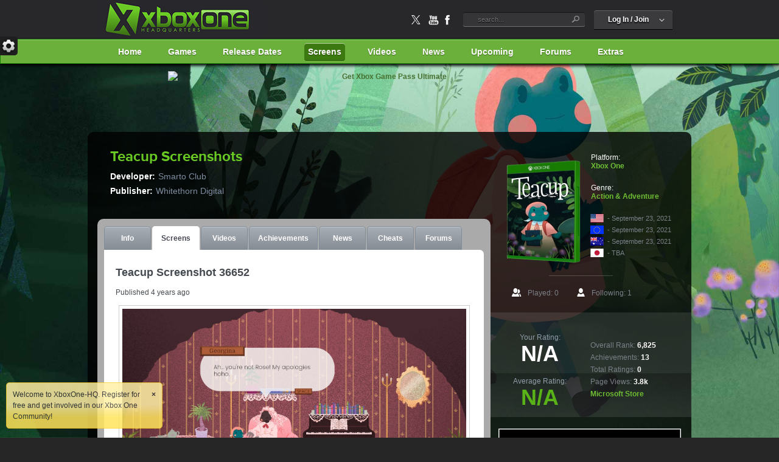

--- FILE ---
content_type: text/html; charset=UTF-8
request_url: https://www.xboxone-hq.com/xboxone/games/teacup/4905/screenshot-36652.html
body_size: 7663
content:
 <!DOCTYPE html><html lang="en-US" id="html" xmlns="http://www.w3.org/1999/xhtml"><head><title>Teacup Screenshots Image #36652 - XboxOne-HQ.COM</title><meta name="viewport" content="width=device-width" /><meta http-equiv="Content-Type" content="text/html;charset=utf-8" /><meta property="article:section" content="article" /><meta property="article:tag" content="Games" /><meta property="article:tag" content="Xbox" /><meta property="article:tag" content="News" /><meta property="article:tag" content="Xbox One" /><meta property="article:tag" content="Release Date" /><meta property="article:tag" content="Xbox Series X" /><meta property="article:tag" content="Achievements" /><meta name="terms" content="Xbox Series X,Games,Xbox,News,Xbox One X,Release Dates,Upcoming,Achievements" /><meta name="keywords" content="Teacup screenshots,Teacup,images,screenshots,xbox-one,xbox,one,Teacup screens,xbox one,Teacup,screens,Teacup xbox one screenshots,Teacup wallpaper,high definition screenshots,gallery" /><meta name="description" content="Teacup in-game screenshots, artwork and images galleries for Xbox One." /><meta property="og:site_name" content="XBOXONEHQ" /><meta name="twitter:card" content="summary_large_image" /><meta name="twitter:site" content="@XONEHQ" /><meta name="twitter:creator" content="@XONEHQ" /><meta property="og:title" content="Teacup Screenshots Image #36652 - XboxOne-HQ.COM" /><meta name="twitter:title" content="Teacup Screenshots Image #36652 - XboxOne-HQ.COM" /><meta property="og:description" content="Teacup in-game screenshots, artwork and images galleries for Xbox One." /><meta name="twitter:description" content="Teacup in-game screenshots, artwork and images galleries for Xbox One." /><meta property="og:image" content="https://www.xboxone-hq.com/images/games/screenshots/640/4905-teacup-screenshot-3-1623839318.jpg" /><meta name="twitter:image" content="https://www.xboxone-hq.com/images/games/screenshots/640/4905-teacup-screenshot-3-1623839318.jpg" /><link rel="canonical" href="https://www.xboxone-hq.com/xboxone/games/teacup/4905/screenshot-36652.html"><link rel="shortcut icon" href="/favicon.ico" type="image/x-icon" /><link rel="manifest" href="/manifest.json"><link media="all" rel="stylesheet" type="text/css" href="/themes/default/css/all-min.css" /><link media="all" rel="stylesheet" type="text/css" href="/themes/default/css/global.css" /><link href="/favicon-16x16.png" rel="icon" sizes="16x16" type="image/png" /><link href="/favicon-32x32.png" rel="icon" sizes="32x32" type="image/png" /><link href="/favicon-96x96.png" rel="icon" sizes="96x96" type="image/png" /><link href="/favicon-128x128.png" rel="icon" sizes="128x128" type="image/png" /><link href="/favicon-128x128.png" rel="apple-touch-icon" sizes="128x128" type="image/png" /><link href="/favicon-128x128.png" rel="apple-touch-icon-precomposed" sizes="128x128" type="image/png" /><link rel="alternate" type="application/rss+xml" title="RSS 2.0 Full Content (ad supported)" href="https://feeds.feedburner.com/XBOXONEHQ" /><script src="https://ajax.googleapis.com/ajax/libs/jquery/1.8.3/jquery.min.js" type="0f8bd944e2f492862eb87ecf-text/javascript"></script><script data-ad-client="ca-pub-3269187376833193" async src="https://pagead2.googlesyndication.com/pagead/js/adsbygoogle.js" type="0f8bd944e2f492862eb87ecf-text/javascript"></script></head><body class="">
<div id="wrapper" class="background-11">
<div class="w1"> 
  			<div id="header">
        <h1 class="title"><a href="/xboxone/games/teacup/4905/screenshot-36652.html">Teacup Screenshots Image #36652 - XboxOne-HQ.COM</a></h1>   
  				<div class="section">
  					<div class="holder">
            <strong class="add-logo"><a href="https://www.xboxone-hq.com" title="XboxOne-HQ">XboxONE-HQ</a></strong>
  						<ul class="account">                                                                    
  							<li class="logout">
	<div class="popup-holder2">
		<a href="#" class="logged open">
			<span>Account</span>
		</a>
                  <div class="popup-holder3">
  									<a href="#" class="login open">
  										<span>Log In / Join</span>
  									</a>
  									<div class="drop-2 popup3">
  										<div class="drop-holder">
  											<!--  <div class="facebook-holder">
  												<a href="#"><img src="/themes/default/images/connect.gif" width="220" height="33" alt="Facebook Connect" /></a> 
  											</div> -->
  											<form method="post" action="/account.html" class="login-form">
  												<fieldset>
  													<input type="text" name="username" value="" placeholder="Username or Email" />
  													<input type="password" name="user_password" value="" placeholder="Password" />
  													<div class="row">
  														<input type="checkbox" id="keep" checked="checked" />
  														<label for="keep">Keep me logged in</label>
                              <input type="hidden" name="op" value="login"  />
                              <input type="submit" value="Log in" />
  													</div>
  												</fieldset>
  											</form>
  											<div class="register">
  												<span>Forgotten your details ?</span>
  												<a id="hq-register-dialog-form-btn" href="/account-new_user.html">Register</a>
  											</div>
  										</div>
  									</div>
  								</div>
                  		
  								</div>
  							</li>
  						</ul>
  						<form method="POST" name="xbox" action="/games.html" class="search-form"><fieldset>  <input id="search" name="query" type="text" autocomplete="off" placeholder="search..." />  <input type="submit" value="search" /></fieldset></form>  						<ul class="social-list">      
  							<li><a href="https://x.com/XONEHQ" class="twitter" target="_blank">twitter</a></li>
                <li><a href="https://youtube.com/XONEHQ" class="youtube" target="_blank">youtube</a></li>
                <li><a href="https://facebook.com/XONEHQ" class="facebook" target="_blank">facebook</a></li>                      
  						</ul>
  					</div>
  				</div>
  				<div class="nav-holder">  <ul id="nav"><li><a href="/" title="Xbox One">Home</a></li><li><a href="/games.html">Games</a><div class="drop">  <ul>    <li><a href="/games.html">Browse All Xbox One Games</a></li>    <li><a href="/enhanced.html" style="color:#69ca24">Xbox One X Enhanced</a></li>    <li><a href="/xbox-one-4k-games-list/">Xbox One 4K Ultra HD</a></li>    <li><a href="/xbox-one-exclusive-games-list/">Xbox One Exclusive</a></li>    <li><a href="/idxbox.html">ID@XBOX Games</a></li>    <li><a href="/xbox-one-native-resolutions-framerates/">Xbox Native Resolution</a></li>    <li><a href="/developers.html">Xbox One Developers</a></li>    <li><a href="/publishers.html">Xbox One Publishers</a></li>  </ul></div></li><li><a href="/games/xbox-one/xbox-one-release-dates.html">Release Dates</a></li><li class="active"><a href="/screenshots.html">Screens</a><div class="drop">  <ul>    <li><a href="/screenshots.html">Xbox One Screenshots</a></li>    <li><a href="/xboxone/screenshots/popular.html">Best Xbox One Screenshots</a></li>  </ul></div></li><li><a href="/videos.html">Videos</a><div class="drop">  <ul>    <li><a href="/videos.html">Xbox One Videos</a></li>    <li><a href="/xboxone/videos/popular.html">Best Xbox One Videos</a></li>  </ul></div></li><li><a href="/news.html">News</a><div class="drop" style="width:470px">  <ul style="width:420px;padding:10px;">    <li style="display:inline-block;border-top:0"><a href="/submit.html">Submit News</a></li>    <li style="display:inline-block;border-top:0"><a href="/news.html">Browse All News</a></li>      <li style="display:inline-block;border-top:0"><a href="/news/genre-16/backward-compatibility/index.htm" title="Backward Compatibility News for Xbox One">Backward Compatibility</a></li>      <li style="display:inline-block;border-top:0"><a href="/news/genre-17/competition/index.htm" title="Competition News for Xbox One">Competition</a></li>      <li style="display:inline-block;border-top:0"><a href="/news/genre-32/epic-store/index.htm" title="Epic Store News for Xbox One">Epic Store</a></li>      <li style="display:inline-block;border-top:0"><a href="/news/genre-23/esports/index.htm" title="eSports News for Xbox One">eSports</a></li>      <li style="display:inline-block;border-top:0"><a href="/news/genre-21/free/index.htm" title="Free News for Xbox One">Free</a></li>      <li style="display:inline-block;border-top:0"><a href="/news/genre-22/free-play-days/index.htm" title="Free Play Days News for Xbox One">Free Play Days</a></li>      <li style="display:inline-block;border-top:0"><a href="/news/genre-8/games-with-gold/index.htm" title="Games with Gold News for Xbox One">Games with Gold</a></li>      <li style="display:inline-block;border-top:0"><a href="/news/genre-2/gaming/index.htm" title="Gaming News for Xbox One">Gaming</a></li>      <li style="display:inline-block;border-top:0"><a href="/news/genre-33/gog/index.htm" title="GOG News for Xbox One">GOG</a></li>      <li style="display:inline-block;border-top:0"><a href="/news/genre-3/homebrew/index.htm" title="Homebrew News for Xbox One">Homebrew</a></li>      <li style="display:inline-block;border-top:0"><a href="/news/genre-10/id-xbox/index.htm" title="ID@Xbox News for Xbox One">ID@Xbox</a></li>      <li style="display:inline-block;border-top:0"><a href="/news/genre-27/industry/index.htm" title="Industry News for Xbox One">Industry</a></li>      <li style="display:inline-block;border-top:0"><a href="/news/genre-28/pc-game-pass/index.htm" title="PC Game Pass News for Xbox One">PC Game Pass</a></li>      <li style="display:inline-block;border-top:0"><a href="/news/genre-11/pre-order/index.htm" title="Pre-order News for Xbox One">Pre-order</a></li>      <li style="display:inline-block;border-top:0"><a href="/news/genre-30/steam/index.htm" title="Steam News for Xbox One">Steam</a></li>      <li style="display:inline-block;border-top:0"><a href="/news/genre-31/steam-deck/index.htm" title="Steam Deck News for Xbox One">Steam Deck</a></li>      <li style="display:inline-block;border-top:0"><a href="/news/genre-12/system-update/index.htm" title="System Update News for Xbox One">System Update</a></li>      <li style="display:inline-block;border-top:0"><a href="/news/genre-26/windows/index.htm" title="Windows News for Xbox One">Windows</a></li>      <li style="display:inline-block;border-top:0"><a href="/news/genre-20/xbox-accessories/index.htm" title="Xbox Accessories News for Xbox One">Xbox Accessories</a></li>      <li style="display:inline-block;border-top:0"><a href="/news/genre-6/xbox-app/index.htm" title="Xbox App News for Xbox One">Xbox App</a></li>      <li style="display:inline-block;border-top:0"><a href="/news/genre-14/xbox-beta/index.htm" title="Xbox Beta News for Xbox One">Xbox Beta</a></li>      <li style="display:inline-block;border-top:0"><a href="/news/genre-25/xbox-cloud-gaming/index.htm" title="Xbox Cloud Gaming News for Xbox One">Xbox Cloud Gaming</a></li>      <li style="display:inline-block;border-top:0"><a href="/news/genre-29/xbox-deals/index.htm" title="Xbox Deals News for Xbox One">Xbox Deals</a></li>      <li style="display:inline-block;border-top:0"><a href="/news/genre-13/xbox-demo/index.htm" title="Xbox Demo News for Xbox One">Xbox Demo</a></li>      <li style="display:inline-block;border-top:0"><a href="/news/genre-5/xbox-dlc/index.htm" title="Xbox DLC News for Xbox One">Xbox DLC</a></li>      <li style="display:inline-block;border-top:0"><a href="/news/genre-19/xbox-game-pass/index.htm" title="Xbox Game Pass News for Xbox One">Xbox Game Pass</a></li>      <li style="display:inline-block;border-top:0"><a href="/news/genre-15/xbox-game-preview/index.htm" title="Xbox Game Preview News for Xbox One">Xbox Game Preview</a></li>      <li style="display:inline-block;border-top:0"><a href="/news/genre-7/xbox-hardware/index.htm" title="Xbox Hardware News for Xbox One">Xbox Hardware</a></li>      <li style="display:inline-block;border-top:0"><a href="/news/genre-4/xbox-live/index.htm" title="Xbox Live News for Xbox One">Xbox Live</a></li>      <li style="display:inline-block;border-top:0"><a href="/news/genre-1/xbox-one/index.htm" title="Xbox One News for Xbox One">Xbox One</a></li>      <li style="display:inline-block;border-top:0"><a href="/news/genre-18/xbox-one-x/index.htm" title="Xbox One X News for Xbox One">Xbox One X</a></li>      <li style="display:inline-block;border-top:0"><a href="/news/genre-24/xbox-series-x-s/index.htm" title="Xbox Series X|S News for Xbox One">Xbox Series X|S</a></li>      <li style="display:inline-block;border-top:0"><a href="/news/genre-9/xbox-store/index.htm" title="Xbox Store News for Xbox One">Xbox Store</a></li>    </ul>  </div></li><li><a href="/games/xbox-one/upcoming.html">Upcoming</a></li><li><a href="/forums.html">Forums</a></li><li><a href="#">Extras</a>  <div class="drop">    <ul>      <li><a href="/hardware.html">Xbox Accessories</a></li>      <li><a href="/xbox-one-specifications.html">Compare Xbox Consoles</a></li>      <li><a href="/feedback.html">Contact Us</a></li>      <li><a href="/downloads.html">Downloads</a></li>      <li><a href="/links.html">Links</a></li>      <li><a href="/sitemap.html">Sitemap</a></li>      <li><a href="/xbox-tutorials.html">Tutorials &amp; Repairs</a></li>      <li><a href="/xboxone/games/top50.html">Top 50 Games</a></li>    </ul>  </div></li></ul></div>
  			</div>

  			<div id="main">

        <div class="ads">
  					<div style="margin:auto;width: 960px"><a target="xbox" href="https://ads.xboxone-hq.com/?click=https%3A%2F%2Fwww.xbox.com%2Fen-US%2Fxbox-game-pass"><img src="https://ads.xboxone-hq.com/i/microsoft/xbox_game_pass_ultimate_2_728x90.png" width="728" height="90" alt="Get Xbox Game Pass Ultimate"></a></div>
  				</div>				

  				

  				<div id="control_panel">

		        <a href="#" id="control_label"></a>

	       </div><!-- #control_panel -->

        

          

          <div class="main-holder">

					<div class="main-frame stretch">

          

          <!-- content stretched --><div id="content" class="stretched"><div class="game-heading">
	<h1>Teacup Screenshots</h1>
  <dl>
		<dt>Developer:</dt>
			<dd>Smarto Club</dd>
		<dt>Publisher:</dt>
			<dd>Whitethorn Digital</dd>
</dl>

</div>

            <div class="content-holder">

						

            

                          

							

						

  			

        <script type="0f8bd944e2f492862eb87ecf-text/javascript">
    $(document).ready(function(){
        var serverName = "";
        var imageUrl = "images/games/takeover/4905.jpg"; 
        $("#wrapper").css('background-image', 'url(' + serverName + '/' + imageUrl + ')');
        $("#wrapper").css('background-attachment', 'fixed');
        $("#wrapper").css('background-size', 'cover');        
    });
    </script>
    <div class="tabs">
  <ul class="hq-tabset-static">
  	<li><a title="Games > Teacup" href="/xboxone/games/teacup/4905/">Info</a></li>
  	<li><a title="Screenshots > Teacup" href="/xboxone/games/teacup/4905/screenshots.html" class="active">Screens</a></li>
    <li><a title="Xbox Videos" href="/videos.html">Videos</a></li>
    <li><a title="Achievements > Teacup" href="/xboxone/achievements/4905-teacup.html">Achievements</a></li>
  	<li><a title="Xbox News" href="/news.html">News</a></li>
  	<li><a title="Xbox Cheats" href="/cheats.html">Cheats</a></li>
  	<li><a title="Xbox Forums" href="/forumsindex-c-3.html">Forums</a></li>
  </ul>
  <div class="tab-content">
<h2>Teacup Screenshot 36652</h2><p>Published 4 years ago</p>    <script type="0f8bd944e2f492862eb87ecf-text/javascript">
    
    $(document).ready(function() {
      //$.noConflict();
      var siteurl = "https://www.xboxone-hq.com";
      var title = "Teacup Screenshot on Xbox One Headquarters";
      
      
      $('#hq-gallery').before('<ul id="gallery">').cycle({
          fx:     'fade', 
          easing: 'easeOutBack',  
          speed:  'slow', 
          timeout: 12000,
          pagerEvent: 'click', 
          pager:  '.hq-gallery-pager', 
          pagerAnchorBuilder: function(i, slide) { // callback fn that creates a thumbnail to use as pager anchor
              return '<a title="'+title+'" href="' + $(slide).attr('rel') + '"><img src="' + $(slide).attr('rel') + '" width="" height="" /></a>';
          },
          updateActivePagerLink: function(pager, currSlideIndex) {
              $(pager).find('li').removeClass('active').filter('li:eq('+currSlideIndex+')').addClass('active');
          } 
      
      }).click(function() {
            $(this).cycle('pause');
            
      }).hover(function() {
            $(this).cycle('resume');
            
      });
      $('#hq-gallery').click(function (){      
            var src = $('#hq-gallery > img[style*="opacity: 1"]').attr('id');
            $.prettyPhoto.open(src,'',title);
          }).css('cursor', 'pointer');
      
      $('.hq-gallery-pager').click(function() { 
          $('html, body').animate({ scrollTop: $('.tabs').offset().top }, 'slow');
          return false; 
      }); 
    });
    </script>
    <div id="hq-gallery">    <img rel="/images/games/screenshots/thumb/4905-teacup-screenshot-3-1623839318.jpg" id="/images/games/screenshots/4905-teacup-screenshot-3-1623839318.jpg" src="/images/games/screenshots/4905-teacup-screenshot-3-1623839318.jpg" style="" alt="Teacup screenshot 36652" />    <img rel="/images/games/screenshots/thumb/4905-teacup-screenshot-1-1623839324.jpg" id="/images/games/screenshots/4905-teacup-screenshot-1-1623839324.jpg"  src="/images/games/screenshots/640/4905-teacup-screenshot-1-1623839324.jpg" alt="Teacup screenshot 36655" />    <img rel="/images/games/screenshots/thumb/4905-teacup-screenshot-5-1623839318.jpg" id="/images/games/screenshots/4905-teacup-screenshot-5-1623839318.jpg"  src="/images/games/screenshots/640/4905-teacup-screenshot-5-1623839318.jpg" alt="Teacup screenshot 36654" />    <img rel="/images/games/screenshots/thumb/4905-teacup-screenshot-4-1623839318.jpg" id="/images/games/screenshots/4905-teacup-screenshot-4-1623839318.jpg"  src="/images/games/screenshots/640/4905-teacup-screenshot-4-1623839318.jpg" alt="Teacup screenshot 36653" />    <img rel="/images/games/screenshots/thumb/4905-teacup-screenshot-2-1623839318.jpg" id="/images/games/screenshots/4905-teacup-screenshot-2-1623839318.jpg"  src="/images/games/screenshots/640/4905-teacup-screenshot-2-1623839318.jpg" alt="Teacup screenshot 36651" />    <img rel="/images/games/screenshots/thumb/4905-teacup-screenshot-1-1623839318.jpg" id="/images/games/screenshots/4905-teacup-screenshot-1-1623839318.jpg"  src="/images/games/screenshots/640/4905-teacup-screenshot-1-1623839318.jpg" alt="Teacup screenshot 36650" /></div><div class="hq-gallery-pager"></div>    </div>
</div>
</div>
</div>

                 
    				<!-- sidebar -->
            <div id="sidebar" class="stretched">
              <!-- game info -->
<div class="game-box">
	<div class="holder">
		<a href="/xboxone/games/teacup/4905/" title="Teacup Xbox One Cover Art"><img class="alignleft" src="/images/games/thumb/4905-teacup-boxart.png" alt="Teacup Xbox One Cover Art" title="Teacup Xbox One Cover Art"/></a>
		<dl>
			<dt>Platform:</dt>
				<dd><a href="#">Xbox One</a></dd>
			<dt>Genre:</dt>
				<dd><a href="/xboxone/games/cid-2.html">Action & Adventure</a></dd>
		</dl>
		<ul class="countries">
			<li>
				<img src="/themes/default/images/flag_usa.gif" width="22" height="14" title="Teacup Release Date (US)" alt="Teacup Release Date (US)" />
				<span>- September 23, 2021</span>
			</li>
			<li>
				<img src="/themes/default/images/flag_eu.gif" width="22" height="14" title="Teacup Release Date (EU)" alt="Teacup Release Date (EU)" />
				<span>- September 23, 2021</span>
			</li>
			<li>
				<img src="/themes/default/images/flag_au.gif" width="22" height="14" title="Teacup Release Date (EU)" alt="Teacup Release Date (AU)" />
				<span>- September 23, 2021</span>
			</li>
			<li>
				<img src="/themes/default/images/flag_jp.gif" width="22" height="14" title="Teacup Release Date (JP)" alt="Teacup Release Date (JP)" />
				<span>- TBA</span>
			</li>
		</ul>
	</div>
	<ul class="played">
		<li>Played: 0</li>
		<li class="wishlist">Following: 1</li>
	</ul>
	<div class="rating">
		<div class="rating-aside">
			<div class="box">
				<span>Your Rating:</span>
				<strong id="user-rating">N/A</strong>
			</div>
			<div class="box hq">
				<span>Average Rating:</span>
				<strong>N/A</strong>
			</div>
		</div>
		<dl>
			<dt>Overall Rank:</dt>
				<dd>6,825</dd>
			<dt>Achievements:</dt>
				<dd><a title="Teacup Xbox Achievements" href="/xboxone/achievements/4905-teacup.html">13</a></dd>
			<dt>Total Ratings:</dt>
				<dd>0</dd>
			<dt>Page Views:</dt>
				<dd>3.8k</dd>
		</dl>
		<a title="Download Teacup (Xbox One)" href="/xboxone/games/teacup/4905/download.html" class="live" target="_xbox">Microsoft Store</a>
	</div>
</div>
<div class="banner-2"><a rel="nofollow" href="/xboxone/games/teacup/4905/download.html" title="Download Teacup (Xbox One)" target="_blank"><img src="/images/microsoft-store.png" alt="Download Teacup (Xbox One)"></a></div>              <div class="banner-2">
              <div style="text-align:center"><a rel="nofollow" target="xbox" href="https://ads.xboxone-hq.com/?click=https%3A%2F%2Fwww.xbox.com%2Fen-US%2Fxbox-game-pass"><img src="https://ads.xboxone-hq.com/i/microsoft/xbox_game_pass_ultimate_1_300x250.jpg" width="300" height="250" alt="Get Xbox Game Pass Ultimate for $1"></a></div>
              </div>
							<div class="sidebar-holder">
							<div class="coming">  <div class="heading">    <h2>Upcoming Game Releases</h2>  </div>  <ul><li class="open">
	<img src="/images/games/thumb/3496-ultimate-fishing-simulator-2-boxart_1717987228.png" width="80" height="111" alt="Ultimate Fishing Simulator 2 for Xbox One" />
	<strong><span><a href="/xboxone/games/ultimate-fishing-simulator-2/3496/">Ultimate Fishing Simulator 2</a></span></strong>
	<dl>
		<dt><em>Release Date</em>:</dt>
			<dd>2025</dd>
		<dt>Developer:</dt>
			<dd><a href="/developers/1790-mastercode.html">MasterCode</a></dd>
</li>
<li><strong><a href="/xboxone/games/dinos-reborn/4532/">Dinos Reborn</a></strong>
  <dl>
		<dt><em>Release Date</em>:</dt>
			<dd>2025</dd>
	</dl>
</li>
<li><strong><a href="/xboxone/games/essex-the-whale-hunter/4456/">Essex: The Whale Hunter</a></strong>
  <dl>
		<dt><em>Release Date</em>:</dt>
			<dd>2025</dd>
	</dl>
</li>
<li><strong><a href="/xboxone/games/lands-of-raynar/4006/">Lands of Raynar</a></strong>
  <dl>
		<dt><em>Release Date</em>:</dt>
			<dd>2025</dd>
	</dl>
</li>
<li><strong><a href="/xboxone/games/roadside-assistance-simulator/4487/">Roadside Assistance Simulator</a></strong>
  <dl>
		<dt><em>Release Date</em>:</dt>
			<dd>2025</dd>
	</dl>
</li>
<li><strong><a href="/xboxone/games/kill-it-with-fire-2/7698/">Kill It With Fire 2</a></strong>
  <dl>
		<dt><em>Release Date</em>:</dt>
			<dd>2025</dd>
	</dl>
</li>
<li><strong><a href="/xboxone/games/extinction-rifts/9137/">Extinction Rifts</a></strong>
  <dl>
		<dt><em>Release Date</em>:</dt>
			<dd>2025</dd>
	</dl>
</li>
<li><strong><a href="/xboxone/games/smuggler-simulator/4426/">Smuggler Simulator</a></strong>
  <dl>
		<dt><em>Release Date</em>:</dt>
			<dd>2025</dd>
	</dl>
</li>
<li><strong><a href="/xboxone/games/goblin-stone/6541/">Goblin Stone</a></strong>
  <dl>
		<dt><em>Release Date</em>:</dt>
			<dd>2025</dd>
	</dl>
</li>
<li><strong><a href="/xboxone/games/dark-atlas-infernum/8080/">Dark Atlas: Infernum</a></strong>
  <dl>
		<dt><em>Release Date</em>:</dt>
			<dd>2025</dd>
	</dl>
</li>
</ul><div style="text-align:center;margin:10px;padding:5px"><a href="/games/xbox-one/upcoming.html"><strong><em>Upcoming Xbox One & Xbox Series X|S Games</em></strong></a></div></div><div class="hq-popular-games">
   <div class="heading">
     <h2><em>Coming Soon</em></h2>
   </div>
   <ul class="hq-popular-games-list">
     <li>
       <h3><a href="/xboxone/games/the-elder-scrolls-vi/3630/" title="The Elder Scrolls VI for Xbox One and Xbox Series X|S">The Elder Scrolls VI</a></h3>
       <a href="/xboxone/games/the-elder-scrolls-vi/3630/" title="The Elder Scrolls VI for Xbox One and Xbox Series X|S">
       <img src="/images/games/thumb/3630-the-elder-scrolls-vi-boxart.png" width="80" height="121" alt="The Elder Scrolls VI video game, Xbox One, Xbox Series X|S" />
       </a>
       <p>Currently in pre-production at Bethesda Game Studios, the acclaimed developers of Skyrim and Fallout 4. The highly-anticipated next chapter in the iconic The Elder Scrolls series. ..</p>
     </li>
</ul>
</div>
<div class="ads-160x600"><div style="text-align:center;"><a rel="nofollow" target="xbox" href="https://ads.xboxone-hq.com/?click=https%3A%2F%2Fwww.xbox.com%2Fen-us%2Fconsoles%2Fxbox-series-s"><img src="https://ads.xboxone-hq.com/i/microsoft/xbox_series_s_300x600.png" width="300" height="600" alt="Buy Xbox Series S"></a></div></div>
							</div>
						</div> 
						<!--/ sidebar -->
             						
					</div>
				</div>
			</div>

      <div id="footer">
				<div class="footer-holder">
					<div class="footer-frame">
						<ul class="footer-nav">
							<li><a href="/">Home</a></li>
                    <li><a href="/developers.html">Developers</a></li>
                    <li><a href="/downloads.html">Downloads</a></li>
                    <li class="active"><a href="/games.html">Games</a></li>
                    <li><a href="/xboxone-homebrew.html">Homebrew</a></li>
                    <li><a href="/achievements.html">Achievements</a></li>
                    <li><a href="/publishers.html">Publishers</a></li>
                    <li><a href="/xbox-one-specifications.html">Compare</a></li>
                    <li><a href="/xbox-tutorials.html">Tutorials</a></li>
                    <li><a href="/videos.html">Videos</a></li>						</ul>
						<div class="footer-columns">
							<div class="col">
								<strong class="title">Xbox 360</strong>
								<ul>
									<li><a href="http://www.360-hq.com/xbox360/games/" title="Xbox 360 Games, Release Dates">Xbox 360 Games</a></li>
                  <li><a href="http://www.360-hq.com/Xbox_360_Achievements.html" title="Xbox 360 Achievements">Xbox 360 Achievements</a></li>
									<li><a href="http://www.360-hq.com/downloads.html" title="Xbox 360 Downloads">Xbox 360 Downloads</a></li>
									<li><a href="http://www.360-hq.com/forums.html" title="Xbox 360 Forum">Xbox 360 Forums</a></li>
                  <li><a href="http://www.360-hq.com/xbox-tutorials.html" title="Xbox 360 Tutorials &amp; Repairs">Xbox 360 Tutorials</a></li>
                  <li><a href="http://clans.360-hq.com" title="Xbox 360 Video Game Tournaments &amp; Clans">Xbox 360 Video Game Tournaments &amp; Clans</a></li>
								</ul>
							</div>
							<div class="col">
								<strong class="title">Xbox One</strong>
								<ul>
									<li><a href="/games.html">Xbox One Games</a></li>
                  <li><a href="/achievements.html">Xbox One Achievements</a></li>
									<li><a href="/xbox-one-4k-games-list/">Xbox One 4k Games</a></li>
									<li><a href="/news.html">Xbox One News</a></li>
									<li><a href="/videos.html">Xbox One Videos</a></li>
									<li><a href="/forums.html">Xbox One Forums</a></li>
									<li><a href="/hardware.html">Xbox One Hardware</a></li>
                  <li><a href="/games/xbox-one/xbox-one-release-dates.html">Xbox One Release Dates</a></li>
                  <li><a href="/xbox-one-exclusive-games-list/">Xbox One Exclusive Games</a></li>
                  <li><a href="/idxbox.html">ID@Xbox Games</a></li>
                  <li><a href="/enhanced.html">Xbox One X Enhanced</a></li>
								</ul>
							</div>
						</div>
					</div>
				</div>
        <div class="ads-728x90">
  					<div style="text-align:center"><a rel="nofollow" target="xbox" href="https://ads.xboxone-hq.com/?click=https%3A%2F%2Fwww.xbox.com%2Fen-US%2Fxbox-game-pass"><img src="https://ads.xboxone-hq.com/i/microsoft/xbox_game_pass_2-960x360.jpg" width="960" height="360" alt="Buy Xbox Game Pass"></a></div>
  				</div>
				<div class="footer-list">
					<div class="list-holder">
            <ul>
    <li><a href="/xboxone/games/gears-5/2023/">Gears 5</a></li><li><a href="/xboxone/games/project-spark/50/">Project Spark</a></li><li><a href="/xboxone/games/persona-5-royal/6534/">Persona 5 Royal</a></li><li><a href="/xboxone/games/neverwinter/193/">Neverwinter</a></li><li><a href="/xboxone/games/rise-of-the-tomb-raider/146/">Rise of the Tomb Raider</a></li><li><a href="/xboxone/games/vampire-survivors/6696/">Vampire Survivors</a></li><li><a href="/xboxone/games/dead-island-2/143/">Dead Island 2</a></li><li><a href="/xboxone/games/final-fantasy-xiv-online/7898/">FINAL FANTASY XIV Online</a></li><li><a href="/xboxone/games/total-war-warhammer-iii/5924/">Total War: Warhammer III</a></li><li><a href="/xboxone/games/sea-of-thieves/395/">Sea of Thieves</a></li><li><a href="/xboxone/games/blind-postman/5173/">Blind Postman</a></li><li><a href="/xboxone/games/galactic-civilizations-iii/5937/">Galactic Civilizations III</a></li><li><a href="/xboxone/games/smite/209/">SMITE</a></li><li><a href="/xboxone/games/total-war-warhammer/6423/">Total War: Warhammer</a></li><li><a href="/xboxone/games/battlefield-4/1/">Battlefield 4</a></li><li><a href="/xboxone/games/fighter-within/63/">Fighter Within</a></li><li><a href="/xboxone/games/batman-arkham-knight/85/">Batman: Arkham Knight</a></li><li><a href="/xboxone/games/dragon-age-the-veilguard/3272/">Dragon Age: The Veilguard</a></li><li><a href="/xboxone/games/blind-postman/5518/">Blind Postman</a></li><li><a href="/xboxone/games/solasta-crown-of-the-magister/4809/">Solasta: Crown of the Magister</a></li><li><a href="/xboxone/games/crackdown-3/104/">Crackdown 3</a></li><li><a href="/xboxone/games/ducky-dash/9954/">Ducky Dash</a></li><li><a href="/xboxone/games/final-fantasy-x-x-2-hd-remaster/2667/">FINAL FANTASY X/X-2 HD Remaster</a></li><li><a href="/xboxone/games/gears-5-operation-3-gridiron/3567/">Gears 5 - Operation 3: Gridiron</a></li><li><a href="/xboxone/games/amazing-spider-man-2/60/">Amazing Spider-Man 2</a></li>						</ul>
					</div>
				</div>
				<div class="copyright">
					<div class="copyright-holder">
						<span>Copyright &copy;2013-2025</span>
						<span></span>
						<strong class="add-logo"><a href="https://www.xboxone-hq.com">XboxONE-HQ.com</a></strong>
						<ul class="add-nav">
							<li><a href="/feedback.html">Contact Us</a></li>
							<li><a href="/news.html">News</a></li>
							<li><a href="/downloads.html">Downloads</a></li>
							<li><a href="/privacy.html">Privacy</a></li>
							<li><a href="/sitemap.html">Sitemap</a></li>
						</ul>
						<ul class="social-list">
							<li><a href="https://x.com/XONEHQ" class="twitter" target="_blank">twitter</a></li>
              <li><a href="https://youtube.com/XONEHQ" class="youtube" target="_blank">youtube</a></li>
              <li><a href="https://facebook.com/XONEHQ" class="facebook" target="_blank">facebook</a></li>
						</ul>
						<a href="#" class="button-footer">button</a>
            					</div>
				</div>
			</div>
		</div>
  <!--[if lt IE 9]><script src="/themes/default/js/excanvas/excanvas.js"></script><![endif]--><!--[if lt IE 9]><link rel="stylesheet" type="text/css" href="/themes/default/css/ie.css" media="screen"/><![endif]--><!--[if IE 9]><link rel="stylesheet" type="text/css" href="/themes/default/css/ie9.css" media="screen"/><![endif]--><script async src="https://www.googletagmanager.com/gtag/js?id=G-50N6GDJG93" type="0f8bd944e2f492862eb87ecf-text/javascript"></script>
<script type="0f8bd944e2f492862eb87ecf-text/javascript">
  window.dataLayer = window.dataLayer || [];
  function gtag(){dataLayer.push(arguments);}
  gtag('js', new Date());

  gtag('config', 'G-50N6GDJG93');
</script><script type="0f8bd944e2f492862eb87ecf-text/javascript">var hqusername = ''; var module_name = 'Xbox_Media'; var op = 'viewimage';</script><script src="/themes/default/js/global.js" type="0f8bd944e2f492862eb87ecf-text/javascript"></script>  <script type="0f8bd944e2f492862eb87ecf-text/javascript" src='https://platform-api.sharethis.com/js/sharethis.js#property=5f1c5aac764bcf00123d37ab&product=inline-share-buttons' async='async'></script>
<script src="/cdn-cgi/scripts/7d0fa10a/cloudflare-static/rocket-loader.min.js" data-cf-settings="0f8bd944e2f492862eb87ecf-|49" defer></script><script defer src="https://static.cloudflareinsights.com/beacon.min.js/vcd15cbe7772f49c399c6a5babf22c1241717689176015" integrity="sha512-ZpsOmlRQV6y907TI0dKBHq9Md29nnaEIPlkf84rnaERnq6zvWvPUqr2ft8M1aS28oN72PdrCzSjY4U6VaAw1EQ==" data-cf-beacon='{"version":"2024.11.0","token":"74f5196bec034462af980c67310ada9b","r":1,"server_timing":{"name":{"cfCacheStatus":true,"cfEdge":true,"cfExtPri":true,"cfL4":true,"cfOrigin":true,"cfSpeedBrain":true},"location_startswith":null}}' crossorigin="anonymous"></script>
</body>
</html>


--- FILE ---
content_type: text/html; charset=utf-8
request_url: https://www.google.com/recaptcha/api2/aframe
body_size: 266
content:
<!DOCTYPE HTML><html><head><meta http-equiv="content-type" content="text/html; charset=UTF-8"></head><body><script nonce="hERUOca1LBhh_EGmC42ZiA">/** Anti-fraud and anti-abuse applications only. See google.com/recaptcha */ try{var clients={'sodar':'https://pagead2.googlesyndication.com/pagead/sodar?'};window.addEventListener("message",function(a){try{if(a.source===window.parent){var b=JSON.parse(a.data);var c=clients[b['id']];if(c){var d=document.createElement('img');d.src=c+b['params']+'&rc='+(localStorage.getItem("rc::a")?sessionStorage.getItem("rc::b"):"");window.document.body.appendChild(d);sessionStorage.setItem("rc::e",parseInt(sessionStorage.getItem("rc::e")||0)+1);localStorage.setItem("rc::h",'1764861278746');}}}catch(b){}});window.parent.postMessage("_grecaptcha_ready", "*");}catch(b){}</script></body></html>

--- FILE ---
content_type: text/css
request_url: https://www.xboxone-hq.com/themes/default/css/all-min.css
body_size: 15278
content:
.jcf-hidden{display:block !important;position:absolute !important;left:-9999px !important}.chk-area{background:url(../images/bg-check.gif) no-repeat;margin:0 8px 0 0;float:left;width:22px;height:22px}.chk-checked{background:url(../images/bg-check-checked.gif) no-repeat}.chk-disabled{background:#eee}.jcf-label-disabled{color:#ccc}.rad-area{margin:0 15px 0 0;float:left;width:12px;height:12px;background:url(../images/radio.gif) no-repeat}.rad-checked{background:url(../images/radio-checked.gif) no-repeat}.rad-disabled{background:#eee}.select-area{border:1px solid #777;position:relative;overflow:hidden;cursor:default;height:26px;float:left}.site-form .select-area{border:0;height:36px;padding-right:25px}.add-form .select-area{border:1px solid #202020;border-top-left-radius:4px;border-top-right-radius:4px;box-shadow:0 1px 0 rgba(255,255,255,0.2) inset;-webkit-box-shadow:0 1px 0 rgba(255,255,255,0.2) inset;height:30px;padding-right:30px;float:none;display:block;margin:0 auto;background:rgb(23,23,23);background:-moz-linear-gradient(top, rgba(23,23,23,1) 0%, rgba(10,10,11,1) 100%);background:-webkit-gradient(linear, left top, left bottom, color-stop(0%,rgba(23,23,23,1)), color-stop(100%,rgba(10,10,11,1)));background:-webkit-linear-gradient(top, rgba(23,23,23,1) 0%,rgba(10,10,11,1) 100%);background:-o-linear-gradient(top, rgba(23,23,23,1) 0%,rgba(10,10,11,1) 100%);background:-ms-linear-gradient(top, rgba(23,23,23,1) 0%,rgba(10,10,11,1) 100%);background:linear-gradient(to bottom, rgba(23,23,23,1) 0%,rgba(10,10,11,1) 100%)}.select-focus{border-color:#f00}.select-area .center{white-space:nowrap;padding:3px 10px;float:left}.site-form .select-area .center{font:26px/28px 'diavlo_light_ii_0-webfont', Arial, Helvetica, sans-serif;color:#fff;padding:3px 6px}.add-form .select-area .center{font-size:12px;line-height:14px;font-weight:bold;color:#fff;padding:8px 11px 6px}.select-disabled{background:#eee}.select-area .select-opener{background:#777;position:absolute;height:26px;width:20px;right:0;top:0}.site-form .select-area .select-opener{background:url(../images/opener.gif) no-repeat;width:18px;height:18px;right:4px;top:8px}.add-form .select-area .select-opener{background:url(../images/opener-2.gif) no-repeat;width:10px;height:7px;top:11px;right:16px}.select-options{position:absolute;overflow:hidden;background:#1d1e22;z-index:2000;border-radius:10px}.select-options .drop-holder{border:1px solid #000;overflow:hidden;height:1%}.site-form .select-options .drop-holder{border-radius:10px;border-color:#000}.drop-site-select .drop-holder{border:1px solid #000;overflow:hidden;height:1%;border-radius:10px;box-shadow:0 1px 0 rgba(255,255,255,0.2) inset;-webkit-box-shadow:0 1px 0 rgba(255,255,255,0.2) inset;position:relative}.drop-site-select .drop-holder:after{position:absolute;content:"";z-index:1;top:-10px;left:50px;border-radius:30px;box-shadow:0 0 15px rgba(255,255,255,0.4);-webkit-box-shadow:0 0 15px rgba(255,255,255,0.4);height:10px;width:77px}.drop-add-select{background:#030304;border:0;border-top-left-radius:0;border-top-right-radius:0;border-bottom-left-radius:10px;border-bottom-right-radius:10px}.select-options ul{list-style:none;padding:7px 0;margin:0;font-size:14px;line-height:16px;overflow:hidden}.drop-site-select ul{list-style:none;padding:7px 0;margin:0;font-size:14px;line-height:16px;overflow:hidden}.drop-add-select ul{font-size:12px;line-height:14px;padding:6px 0;width:141px}.select-options ul li{width:100%;float:left}.drop-add-select ul li{border-top:1px solid #181819;padding:8px 26px 7px;float:none;overflow:hidden;width:auto}.drop-add-select ul li:first-child{border:0;padding-top:0}.select-options ul a{text-decoration:none;padding:5px 10px;display:block;cursor:default;color:#fff;height:1%}.drop-site-select ul a{padding:6px 27px}.drop-site-select .option-even a{background:#28292d}.drop-add-select ul a{color:#fff;padding:0}.select-options .item-selected a{text-decoration:none;background:#666;color:#fff}.drop-add-select .item-selected a{background:none;cursor:pointer;text-decoration:underline}.select-options .optgroup{clear:both}.select-options .optgroup strong{display:block;padding:5px}.select-options .optgroup ul a{padding-left:30px}@font-face{font-family:'diavlo_bold_ii_0-webfont';src:url('../fonts/diavlo_bold_ii_0-webfont.eot');src:url('../fonts/diavlo_bold_ii_0-webfont.eot?#iefix') format('embedded-opentype'), url('../fonts/diavlo_bold_ii_0-webfont.woff') format('woff'), url('../fonts/diavlo_bold_ii_0-webfont.ttf') format('truetype'), url('../fonts/diavlo_bold_ii_0-webfont.svg#AvenirHeavy') format('svg');font-weight:bold;font-style:normal}@font-face{font-family:'proximanova-bold-webfont';src:url('../fonts/proximanova-bold-webfont.eot');src:url('../fonts/proximanova-bold-webfont.eot?#iefix') format('embedded-opentype'), url('../fonts/proximanova-bold-webfont.woff') format('woff'), url('../fonts/proximanova-bold-webfont.ttf') format('truetype'), url('../fonts/proximanova-bold-webfont.svg#AvenirHeavy') format('svg');font-weight:bold;font-style:normal}@font-face{font-family:'diavlo_light_ii_0-webfont';src:url('../fonts/diavlo_light_ii_0-webfont.eot');src:url('../fonts/diavlo_light_ii_0-webfont.eot?#iefix') format('embedded-opentype'), url('../fonts/diavlo_light_ii_0-webfont.woff') format('woff'), url('../fonts/diavlo_light_ii_0-webfont.ttf') format('truetype'), url('../fonts/diavlo_light_ii_0-webfont.svg#AvenirHeavy') format('svg');font-weight:bold;font-style:normal}@font-face{font-family:'proximanova-light-webfont';src:url('../fonts/proximanova-light-webfont.eot');src:url('../fonts/proximanova-light-webfont.eot?#iefix') format('embedded-opentype'), url('../fonts/proximanova-light-webfont.woff') format('woff'), url('../fonts/proximanova-light-webfont.ttf') format('truetype'), url('../fonts/proximanova-light-webfont.svg#AvenirHeavy') format('svg');font-weight:bold;font-style:normal}@font-face{font-family:'proximanovacond-semibold-webfont';src:url('../fonts/proximanovacond-semibold-webfont.eot');src:url('../fonts/proximanovacond-semibold-webfont.eot?#iefix') format('embedded-opentype'), url('../fonts/proximanovacond-semibold-webfont.woff') format('woff'), url('../fonts/proximanovacond-semibold-webfont.ttf') format('truetype'), url('../fonts/proximanovacond-semibold-webfont.svg#AvenirHeavy') format('svg');font-weight:bold;font-style:normal}@font-face{font-family:'proximanova-regular-webfont';src:url('../fonts/proximanova-regular-webfont.eot');src:url('../fonts/proximanova-regular-webfont.eot?#iefix') format('embedded-opentype'), url('../fonts/proximanova-regular-webfont.woff') format('woff'), url('../fonts/proximanova-regular-webfont.ttf') format('truetype'), url('../fonts/proximanova-regular-webfont.svg#AvenirHeavy') format('svg');font-weight:bold;font-style:normal}@font-face{font-family:opensanssemibold;src:url('../fonts/opensans-semibold-webfont.eot');src:local('academic'), url('../fonts/opensans-semibold-webfont.woff') format('woff'), url('../fonts/opensans-semibold-webfont.ttf') format('truetype'), url('../fonts/opensans-semibold-webfont.svg') format('svg');font-weight:normal;font-style:normal}@font-face{font-family:opensansbold;src:url('../fonts/opensans-bold-webfont.eot');src:local('academic'), url('../fonts/opensans-bold-webfont.woff') format('woff'), url('../fonts/opensans-bold-webfont.ttf') format('truetype'), url('../fonts/opensans-bold-webfont.svg') format('svg');font-weight:normal;font-style:normal}@font-face{font-family:opensansregular;src:url('../fonts/opensans-regular-webfont.eot');src:local('academic'), url('../fonts/opensans-regular-webfont.woff') format('woff'), url('../fonts/opensans-regular-webfont.ttf') format('truetype'), url('../fonts/opensans-regular-webfont.svg') format('svg');font-weight:normal;font-style:normal}@font-face{font-family:trebuchetms;src:url('../fonts/trebuchetms.eot');src:local('academic'), url('../fonts/trebuchetms.woff') format('woff'), url('../fonts/trebuchetms.ttf') format('truetype'), url('../fonts/trebuchetms.svg') format('svg');font-weight:normal;font-style:normal}@font-face{font-family:museoslab;src:url('../fonts/museo_slab_300-webfont_0-webfont.eot');src:local('academic'), url('../fonts/museo_slab_300-webfont_0-webfont.woff') format('woff'), url('../fonts/museo_slab_300-webfont_0-webfont.ttf') format('truetype'), url('../fonts/museo_slab_300-webfont_0-webfont.svg') format('svg');font-weight:normal;font-style:normal}@font-face{font-family:opensanscondlight;src:url('../fonts/opensans-condlight-webfont.eot');src:local('academic'), url('../fonts/opensans-condlight-webfont.woff') format('woff'), url('../fonts/opensans-condlight-webfont.ttf') format('truetype'), url('../fonts/opensans-condlight-webfont.svg') format('svg');font-weight:normal;font-style:normal}@font-face{font-family:opensanscondbold;src:url('../fonts/opensans-condbold-webfont.eot');src:local('academic'), url('../fonts/opensans-condbold-webfont.woff') format('woff'), url('../fonts/opensans-condbold-webfont.ttf') format('truetype'), url('../fonts/opensans-condbold-webfont.svg') format('svg');font-weight:normal;font-style:normal}@font-face{font-family:opensanslight;src:url('../fonts/opensans-light-webfont');src:local('academic'), url('../fonts/opensans-light-webfont.woff') format('woff'), url('../fonts/opensans-light-webfont.ttf') format('truetype'), url('../fonts/opensans-light-webfont.svg') format('svg');font-weight:normal;font-style:normal}body{margin:0;color:#444a4f;font:12px/18px Arial, Helvetica, sans-serif;background:#262626 url(../images/bg-body.gif);min-width:992px}img{border-style:none}a{text-decoration:none;font-weight: 700;color:#47712f}a:hover{text-decoration:underline}a:active{background-color:transparent}input,textarea,select{font:100% Arial, Helvetica, sans-serif;vertical-align:middle;color:#000}form,fieldset{margin:0;padding:0;border-style:none}#wrapper{overflow:hidden;width:100%;min-height:100%;position:relative}#header{width:100%;margin-bottom:32px;position:relative;z-index:1}#header .title{display:none}#header:after{display:block;clear:both;content:""}#header .section{width:100%;background:#28282b}#header .section:after{display:block;clear:both;content:""}#header .section .holder{width:945px;margin:0 auto;padding:9px 16px 3px 0}#header .section .holder:after{display:block;clear:both;content:""}#header .section .holder .add-logo a{display:block;height:100%}#header .section .holder .add-logo{margin:-7px -10px 0 0px;float:left;width:277px;height:59px;text-indent:-9999px;overflow:hidden;position:relative;background:url(../images/logo.png) no-repeat}.site-form{float:left}.site-form select{width:153px}.site-form select span{font-weight:bold}.account{margin:0;padding:8px 0 0 15px;list-style:none;float:right}.account a{display:block;overflow:hidden}.account .login{display:none;padding:3px 13px 4px 11px;font-size:12px;line-height:14px;font-weight:bold;color:#fff;background:#3b3b3e;border-top-left-radius:4px;border-top-right-radius:4px;box-shadow:0 1px 0 rgba(255,255,255,0.2) inset;-webkit-box-shadow:0 1px 0 rgba(255,255,255,0.2) inset;text-shadow:0 2px 2px #000;border-bottom:1px solid #000}.account .login span{display:block;padding:5px 26px 5px 12px;background:url(../images/arrow.gif) no-repeat 100% 10px}.account .logged{padding:3px 13px 4px 11px;font-size:12px;line-height:14px;font-weight:bold;color:#fff;background:#3b3b3e;border-top-left-radius:4px;border-top-right-radius:4px;box-shadow:0 1px 0 rgba(255,255,255,0.2) inset;-webkit-box-shadow:0 1px 0 rgba(255,255,255,0.2) inset;text-shadow:0 2px 2px #000;border-bottom:1px solid #000}.account img{float:left;border:1px solid #747476;box-shadow:0 1px 0 #000;-webkit-box-shadow:0 1px 0 #000;margin-right:10px}.account .logged span{float:left;padding:6px 23px 0 0;background:url(../images/arrow.gif) no-repeat 100% 10px}.account li{position:relative}.account .drop{position:absolute;top:100%;border-top-left-radius:5px;border-bottom-right-radius:5px;border-bottom-left-radius:5px;width:184px;box-shadow:0 1px 0 rgba(255,255,255,0.2) inset, 0 2px 2px rgba(0,0,0,0.3);-webkit-box-shadow:0 1px 0 rgba(255,255,255,0.2) inset, 0 2px 2px rgba(0,0,0,0.3);background:#3b3b3e;font-size:12px;line-height:14px;right:0;padding:0;margin:-1px 0 0;list-style:none;font-weight:bold;display:none}.account .drop li{padding:7px 22px 8px;border-top:1px solid #6a6a6c;overflow:hidden}.account .drop li:first-child{border:0;padding-top:9px}.account .drop a{color:#fff}.account .drop .acc{padding:10px 22px 13px;background:#28282c;position:relative;border-bottom-right-radius:5px;border-bottom-left-radius:5px}.account .drop .acc:after{position:absolute;content:"";z-index:1;top:-9px;left:41px;border-radius:30px;box-shadow:0 0 25px rgba(255,255,255,0.3);-webkit-box-shadow:0 0 15px rgba(255,255,255,0.3);height:10px;width:90px}.account .logout .logged{display:none}.account .logout .login{display:block}.account .drop-2{background:#3b3b3e;border-top-left-radius:7px;border-bottom-left-radius:7px;border-bottom-right-radius:7px;width:272px;position:absolute;top:100%;right:0;margin-top:-1px;z-index:1000;overflow:hidden;display:none}.account .drop-2 .drop-holder{overflow:hidden;padding:21px 24px 0 22px}.account .facebook-holder{overflow:hidden;border-bottom:1px solid #515153;padding-bottom:16px;margin-bottom:17px}.account .facebook-holder img{display:block;margin:0 auto;border:0}.popup-holder2.popup-active .drop.popup2{z-index:9999;display:block}.popup-holder2.popup-active .drop2.popup2{display:none !important}.popup-holder2.popup-active.logout .drop2.popup2{display:block}.login-form{overflow:hidden;padding-bottom:12px}.login-form input[type="text"]{display:block;width:195px;background:#fff;border:0;border-radius:4px;padding:11px 15px;font-size:12px;line-height:14px;color:#737384;height:14px;box-shadow:1px 1px 0 rgba(0,0,0,0.9);-webkit-box-shadow:1px 1px 0 rgba(0,0,0,0.9);margin-bottom:12px}.login-form input[type="password"]{display:block;width:195px;background:#fff;border:0;border-radius:4px;padding:11px 15px;font-size:12px;line-height:14px;color:#737384;height:14px;box-shadow:1px 1px 0 rgba(0,0,0,0.9);-webkit-box-shadow:1px 1px 0 rgba(0,0,0,0.9);margin-bottom:12px}.login-form .input-placeholder-text{width:195px;padding:14px 15px 8px;font-size:12px;line-height:14px;color:#737384;height:14px}.login-form .row{overflow:hidden;padding-top:10px}.login-form label{float:left;font-size:11px;line-height:14px;color:#fff;padding-top:4px}.login-form input[type="submit"]{float:right;width:92px;height:36px;border:1px solid #fff;border-radius:4px;font-size:14px;line-height:16px;font-weight:bold;color:#74747e;margin-top:-7px;background:rgb(255,255,255);background:-moz-linear-gradient(top, rgba(255,255,255,1) 0%, rgba(187,187,200,1) 100%);background:-webkit-gradient(linear, left top, left bottom, color-stop(0%,rgba(255,255,255,1)), color-stop(100%,rgba(187,187,200,1)));background:-webkit-linear-gradient(top, rgba(255,255,255,1) 0%,rgba(187,187,200,1) 100%);background:-o-linear-gradient(top, rgba(255,255,255,1) 0%,rgba(187,187,200,1) 100%);background:-ms-linear-gradient(top, rgba(255,255,255,1) 0%,rgba(187,187,200,1) 100%);background:linear-gradient(to bottom, rgba(255,255,255,1) 0%,rgba(187,187,200,1) 100%)}.account .drop-2 .register{overflow:hidden;background:#28282b url(../images/bg-register.gif) no-repeat;padding:15px 25px 15px 23px;border-top:1px solid #5c5c5f;margin:0 -24px 0 -22px;border-bottom-left-radius:7px;border-bottom-right-radius:7px;position:relative}.account .drop-2 .register:after{position:absolute;content:"";width:1px;height:1px;border-radius:30px;box-shadow:1px 1px 10px rgba(255,255,255,0.5);-webkit-box-shadow:1px 1px 10px rgba(255,255,255,0.5);top:0;left:0}.account .drop-2 .register span{float:left;font-size:11px;line-height:14px;color:#fff;padding-top:12px}.account .drop-2 .register a{float:right;font-size:14px;line-height:16px;border-radius:4px;color:#fff;font-weight:bold;text-align:center;text-shadow:1px 1px 1px #000;border:1px solid #161619;box-shadow:0 1px 0 rgba(255,255,255,0.4) inset;-webkit-box-shadow:0 1px 0 rgba(255,255,255,0.4) inset;padding:8px 5px 10px;width:80px;background:rgb(39,39,42);background:-moz-linear-gradient(top, rgba(39,39,42,1) 0%, rgba(22,22,28,1) 100%);background:-webkit-gradient(linear, left top, left bottom, color-stop(0%,rgba(39,39,42,1)), color-stop(100%,rgba(22,22,28,1)));background:-webkit-linear-gradient(top, rgba(39,39,42,1) 0%,rgba(22,22,28,1) 100%);background:-o-linear-gradient(top, rgba(39,39,42,1) 0%,rgba(22,22,28,1) 100%);background:-ms-linear-gradient(top, rgba(39,39,42,1) 0%,rgba(22,22,28,1) 100%);background:linear-gradient(to bottom, rgba(39,39,42,1) 0%,rgba(22,22,28,1) 100%)}.search-form{float:right;width:200px;height:24px;border-radius:3px;box-shadow:0 -1px 0 rgba(255,255,255,0.3) inset, 0 1px 0 rgba(0,0,0,0.6) inset;-webkit-box-shadow:0 -1px 0 rgba(255,255,255,0.3) inset, 0 1px 0 rgba(0,0,0,0.6) inset;background:#353538;margin:11px 0 0 22px}.search-form input[type="text"]{float:left;padding:5px 22px;font-size:11px;line-height:14px;color:#a6a9b4;height:14px;outline:none;width:134px;background:none;border:0;text-shadow:0 1px 1px #000}.search-form input[type="submit"]{background:url(../images/bg-submit.gif) no-repeat;border:0;float:left;width:13px;height:14px;overflow:hidden;text-indent:-9999px;margin-top:5px}input[type="submit"]:hover{cursor:pointer}#header .social-list{float:right;padding:15px 0 0 20px;margin:0;list-style:none}#header .social-list li{float:left;padding:0 0 0 10px}#header .social-list a{display:block;text-indent:-9999px;overflow:hidden;position:relative;height:17px}#header .social-list .facebook{width:8px;background:url(../images/bg-social-2.gif) no-repeat}#header .social-list .twitter{width:20px;background:url(../images/bg-social-2.gif) no-repeat -19px 0}#header .social-list .google{width:16px;background:url(../images/bg-social-2.gif) no-repeat -49px 0}#header .social-list .youtube{width:17px;background:url(../images/bg-social-2.gif) no-repeat -73px 0}.nav-holder{width:100%;background:#6ab03a;border:1px solid #187d05;box-shadow:0 1px 0 rgba(255,255,255,0.3) inset, 0 3px 5px #000;-webkit-box-shadow:0 1px 0 rgba(255,255,255,0.3) inset, 0 3px 5px #000;height:30px;padding:6px 0 3px;position:relative}#nav{margin:0 auto;padding:0;list-style:none;width:906px;font-size:14px;line-height:16px}#nav:after{display:block;clear:both;content:""}#nav > li{float:left;margin:0 31px -13px 0;padding-bottom:14px}#nav > li > a{display:block;color:#fff;text-shadow:0 1px 1px rgba(0,0,0,0.4);padding:6px 6px 7px}#nav > .active > a{background:#3c7910;border-radius:4px;box-shadow:0 1px 0 rgba(255,255,255,0.6) inset, 0 -1px 0 rgba(0,0,0,0.3) inset;-webkit-box-shadow:0 1px 0 rgba(255,255,255,0.6) inset, 0 -1px 0 rgba(0,0,0,0.3) inset;font-weight:bold}#nav > li > a:hover{background:#3c7910;border-radius:4px;box-shadow:0 1px 0 rgba(255,255,255,0.6) inset, 0 -1px 0 rgba(0,0,0,0.3) inset;-webkit-box-shadow:0 1px 0 rgba(255,255,255,0.6) inset, 0 -1px 0 rgba(0,0,0,0.3) inset;text-decoration:none}#nav li:hover{position:relative}#nav li:hover .drop{display:block}#nav .drop{position:absolute;top:100%;width:235px;border-radius:5px;background:#000;background:rgba(0,0,0,0.8);padding:17px 0 21px;left:-3px;display:none}#nav .drop:after{position:absolute;background:url(../images/drop-arrow.png) no-repeat;width:18px;height:10px;content:"";top:-10px;left:35px}#nav ul{margin:0 auto;padding:12px 0 9px;list-style:none;width:200px;overflow:hidden;background:#393939;text-shadow:0 1px 1px #000;border-radius:6px}#nav ul a{font-size:12px;color:#fff}#nav ul li{border-top:1px solid #535353;padding:7px 14px 9px}#nav ul li:first-child{border:0;padding-top:0}#main{width:100%}#main:after{display:block;clear:both;content:""}.ads{width:960px;text-align:center;vertical-align:middle;margin:-20px auto 10px auto;height:90px}.ads img{display:block;margin:0 auto}.ads-728x90{text-align:center;vertical-align:middle;margin:19px 0 19px 0}.ads-468x60{text-align:center;vertical-align:middle;border-bottom:1px solid #cccccc;padding:10px}.ads-300x250{text-align:center;vertical-align:middle;border-bottom:1px solid #cccccc;min-height:250px;padding:10px}.ads-160x600{text-align:center;padding:0px;margin-bottom:15px}.main-holder:after{content:"";display:block;clear:both}.main-holder{margin:0 auto -197px;width:960px;padding:16px;border-top-left-radius:10px;border-top-right-radius:10px;border-bottom-right-radius:0;border-bottom-left-radius:0;background:#000;background:rgba(0, 0, 0, 0.8);overflow:hidden}.main-frame{width:960px;float:left;padding:0 51px 66px;margin:0 -51px;background:url(../images/bg-main-holder.jpg) no-repeat 0 100%}.main-frame .main-box:after{content:"";display:block;clear:both}.main-frame .main-box{background:#b5bec9}#content{float:left;overflow:hidden;width:646px}#content2{float:left;overflow:hidden;width:960px}.content-holder{overflow:hidden;border-top-left-radius:10px;border-top-right-radius:10px;border-bottom-right-radius:0;border-bottom-left-radius:0;padding:12px 11px 9999px;margin:0 0 -9999px;background:#aaaaaa}.game-heading{color:#ccc;overflow:hidden;padding:12px 0 30px 21px}.game-heading h1{font:24px/26px 'proximanova-bold-webfont', Arial, Helvetica, sans-serif;color:#69ca24;margin:0 0 11px}.game-heading dl{margin:0;font-size:14px;line-height:16px}.game-heading dt{float:left;padding-right:5px;color:#fff;font-weight:bold}.game-heading dd{margin:0;color:#7f8ca0;overflow:hidden}.game-heading dt,.game-heading dd{padding-bottom:8px}.tabs{overflow:hidden;margin-bottom:18px}.tabset{margin:0;padding:0;list-style:none;font-size:12px;line-height:14px;font-weight:bold;overflow:hidden}.tabset li{float:left;margin-right:2px}.tabset a{display:block;padding:12px 14px 11px;text-align:center;min-width:49px;color:#fff;border:1px solid #818d98;border-top-left-radius:5px;border-top-right-radius:5px;box-shadow:0 1px 0 rgba(255,255,255,0.3) inset;-webkit-box-shadow:0 1px 0 rgba(255,255,255,0.3) inset;background:rgb(168,174,181);background:-moz-linear-gradient(top, rgba(168,174,181,1) 0%, rgba(135,141,148,1) 100%);background:-webkit-gradient(linear, left top, left bottom, color-stop(0%,rgba(168,174,181,1)), color-stop(100%,rgba(135,141,148,1)));background:-webkit-linear-gradient(top, rgba(168,174,181,1) 0%,rgba(135,141,148,1) 100%);background:-o-linear-gradient(top, rgba(168,174,181,1) 0%,rgba(135,141,148,1) 100%);background:-ms-linear-gradient(top, rgba(168,174,181,1) 0%,rgba(135,141,148,1) 100%);background:linear-gradient(to bottom, rgba(168,174,181,1) 0%,rgba(135,141,148,1) 100%)}.tabset a:hover,.tabset .active{background:#fff;border:0;padding:13px 15px 12px;color:#474a55;text-decoration:none}.tab-content{overflow:hidden;background:#fff;border-top-right-radius:7px;border-bottom-right-radius:7px;border-bottom-left-radius:7px;padding:13px 19px 10px}.tab-content .all{overflow:hidden;text-align:center;font-size:12px;line-height:14px;font-weight:bold;padding:0px 5px 15px 20px}.tab-content .all a{font:15px/26px 'proximanova-bold-webfont', Arial, Helvetica, sans-serif;text-decoration:none;color:#43455d;line-height:17px;color:#58b218}.tab-content .all a:hover{color:#e09527;text-decoration:underline}.tab{overflow:hidden;margin:0 -10px;padding:0 10px}.tab .list{overflow:hidden;margin:0;padding:0 0 40px 2px;list-style:none;font-size:12px;line-height:14px}.tab .list li{float:left;margin-right:16px}.tab .list a{display:block;background:#d3d8df;border-radius:4px;padding:6px 7px 6px 8px;color:#5e6273}.tab .list a:hover,.tab .list .active a{border:1px solid #6c9256;background:#68ba2f;padding:5px 6px 5px 7px;box-shadow:0 2px 2px rgba(255,255,255,0.3) inset;-webkit-box-shadow:0 2px 2px rgba(255,255,255,0.3) inset;color:#fff;text-decoration:none}.tab .list .active a{font-weight:bold}.tab-article{overflow:hidden;font-size:12px;line-height:18px;color:#9ba5af}.tab-article h2{font-size:14px;line-height:18px;color:#9ba5af;font-weight:normal;margin:0 0 19px}.tab-article h2 strong{font-weight:bold;color:#68b333}.tab-article p a{color:#47712f}.tab-article p{margin:0 0 18px}.tab-article .link-holder{overflow:hidden}.tab-article .more{float:right;font-size:12px;line-height:14px;font-weight:bold;color:#fff;border-radius:4px;box-shadow:0 1px 0 rgba(255,255,255,0.3) inset, 0 1px 0 rgba(0,0,0,0.6);-webkit-box-shadow:0 1px 0 rgba(255,255,255,0.3) inset, 0 1px 0 rgba(0,0,0,0.6);border:1px solid #2967a5;padding:8px 14px 8px 16px;background:#4d8aca;margin:4px 0 1px}.tab-article .more:hover{text-decoration:none;background:rgb(85,153,224);background:-moz-linear-gradient(top, rgba(85,153,224,1) 0%, rgba(58,126,197,1) 100%);background:-webkit-gradient(linear, left top, left bottom, color-stop(0%,rgba(85,153,224,1)), color-stop(100%,rgba(58,126,197,1)));background:-webkit-linear-gradient(top, rgba(85,153,224,1) 0%,rgba(58,126,197,1) 100%);background:-o-linear-gradient(top, rgba(85,153,224,1) 0%,rgba(58,126,197,1) 100%);background:-ms-linear-gradient(top, rgba(85,153,224,1) 0%,rgba(58,126,197,1) 100%);background:linear-gradient(to bottom, rgba(85,153,224,1) 0%,rgba(58,126,197,1) 100%)}.leaderboard{overflow:hidden;background:#fff;border-bottom-right-radius:7px;border-bottom-left-radius:7px;margin-bottom:19px}.heading{overflow:hidden;border:1px solid #5c8644;background:#6ab03a;box-shadow:0 1px 0 rgba(255,255,255,0.3) inset;-webkit-box-shadow:0 1px 0 rgba(255,255,255,0.3) inset;padding:14px 24px}.heading h2{float:left;font-size:14px;line-height:16px;color:#fff;margin:0;text-shadow:0 1px 1px rgba(0,0,0,0.5)}.heading h2 span{color:#c9eeaf;font-weight:normal}.heading h2 span span{font-weight:bold}.leaderboard table{border-collapse:collapse;border:0;width:100%}.leaderboard table th{background:#ccced5;border-bottom:1px solid #b9bdc6;padding:5px 8px;text-align:left;font-weight:normal;color:#747586}.leaderboard table th.col1{border-left:1px solid #b9bdc6;padding-left:93px;width:279px}.leaderboard table .col2{width:103px}.leaderboard table th.col3{border-right:1px solid #b9bdc6}.leaderboard table td{padding:9px 8px 8px;vertical-align:middle;font-size:12px;line-height:14px;color:#747586;border-bottom:1px solid #b9bdc6}.leaderboard table td.col1{width:364px}.leaderboard table img{float:left;padding:1px;border:1px solid #afafaf;margin-right:12px}.leaderboard table td strong{font-size:14px;line-height:16px;display:block}.leaderboard table td.col1 strong{color:#43455d;padding:23px 0 4px}.leaderboard table td.col1 a{color:#43455d;text-decoration:none}.leaderboard table td.col1 a:hover{text-decoration:underline}.leaderboard table td.col2 strong{padding-bottom:2px}.leaderboard table td.col2 span{font-weight:normal}.leaderboard table td.col3{color:#e09527}.leaderboard table td.col3 strong{padding:0 0 2px 16px}.leaderboard .all{display:block;overflow:hidden;text-align:center;font-size:12px;line-height:14px;font-weight:bold;padding:0;margin-bottom:-15px}.leaderboard .all a{font:15px/26px 'proximanova-bold-webfont', Arial, Helvetica, sans-serif;text-decoration:none;color:#43455d;line-height:17px;color:#58b218;padding:0}.leaderboard .all a:hover{color:#e09527;text-decoration:underline}.form-search-wrapper{display:inline-block;float:right;width:350px;padding:8px;margin:-10px 5px 0 0;overflow:hidden}.form-search-wrapper .search{width:270px;height:14px;padding:7px 7px;float:left;font:bold 13px 'lucida sans', 'trebuchet MS', 'Tahoma';border:1px solid #ccc;-moz-box-shadow:0 1px 1px #ddd inset, 0 1px 0 #fff;-webkit-box-shadow:0 1px 1px #ddd inset, 0 1px 0 #fff;box-shadow:0 1px 1px #ddd inset, 0 1px 0 #fff;-moz-border-radius:3px;-webkit-border-radius:3px;border-radius:3px}.form-search-wrapper .search:focus{outline:0;border-color:#aaa;-moz-box-shadow:0 1px 1px #bbb inset;-webkit-box-shadow:0 1px 1px #bbb inset;box-shadow:0 1px 1px #bbb inset}.form-search-wrapper .search:-webkit-input-placeholder{color:#999;font-weight:normal}.form-search-wrapper .search:-moz-placeholder{color:#999;font-weight:normal}.form-search-wrapper .search:-ms-input-placeholder{color:#999;font-weight:normal}.form-search-wrapper #submit{float:right;border:1px solid #00748f;height:30px;width:50px;padding:0;cursor:pointer;font:bold 15px Arial, Helvetica;color:#fafafa;text-transform:uppercase;background-color:#58b218;background-image:-webkit-gradient(linear, left top, left bottom, from(#6ddd23), to(#58b218));background-image:-webkit-linear-gradient(top, #6ddd23, #58b218);background-image:-moz-linear-gradient(top, #6ddd23, #58b218);background-image:-ms-linear-gradient(top, #6ddd23, #58b218);background-image:-o-linear-gradient(top, #6ddd23, #58b218);background-image:linear-gradient(top, #6ddd23, #58b218);-moz-border-radius:3px;-webkit-border-radius:3px;border-radius:3px;text-shadow:0 1px 0 rgba(0, 0 ,0, .3);-moz-box-shadow:0 1px 0 rgba(255, 255, 255, 0.3) inset, 0 1px 0 #fff;-webkit-box-shadow:0 1px 0 rgba(255, 255, 255, 0.3) inset, 0 1px 0 #fff;box-shadow:0 1px 0 rgba(255, 255, 255, 0.3) inset, 0 1px 0 #fff}.form-search-wrapper #submit:hover,.form-search-wrapper #submit:focus{background-color:#31b2c3;background-image:-webkit-gradient(linear, left top, left bottom, from(#0483a0), to(#31b2c3));background-image:-webkit-linear-gradient(top, #0483a0, #31b2c3);background-image:-moz-linear-gradient(top, #58b218, #6ddd23);background-image:-ms-linear-gradient(top, #0483a0, #31b2c3);background-image:-o-linear-gradient(top, #0483a0, #31b2c3);background-image:linear-gradient(top, #0483a0, #31b2c3)}.form-search-wrapper #submit:active{outline:0;-moz-box-shadow:0 1px 4px rgba(0, 0, 0, 0.5) inset;-webkit-box-shadow:0 1px 4px rgba(0, 0, 0, 0.5) inset;box-shadow:0 1px 4px rgba(0, 0, 0, 0.5) inset}.form-search-wrapper #submit::-moz-focus-inner{border:0}.latest-video{overflow:hidden;background:#fff;border-radius:7px;padding:19px 15px 17px 17px;margin-bottom:20px}.video-heading{overflow:hidden;padding-bottom:18px}.video-heading h2{float:left;font-size:18px;line-height:20px;color:#50555a;margin:0;padding-top:9px}.video-heading h2 span{color:#78c623}.video-heading a{float:right;border:1px solid #ccc;background:#dcddde;box-shadow:1px 1px 0 #fff inset, -1px -1px 0 #fff inset;-webkit-box-shadow:1px 1px 0 #fff inset, -1px -1px 0 #fff inset;padding:9px 23px 8px;color:#50555a;font-weight:bold}.latest-video ul{margin:0 -15px 15px 0;padding:0;list-style:none;font-size:14px;line-height:18px;color:#fff;font-weight:bold;overflow:hidden}.latest-video ul li{float:left;margin-right:13px;margin-bottom:13px;width:290px;position:relative}.latest-video ul img{display:block}.latest-video ul .box{position:absolute;bottom:0;left:0;width:240px;border-top:4px solid #39ba2f;background:#000;background:rgba(0,0,0,0.9);padding:7px 25px 7px;display:block}.latest-video ul li:hover .box{display:none}.latest-video .more{display:block;overflow:hidden;text-align:center;font-size:14px;line-height:16px;font-weight:bold;color:#444a4f;border:1px solid #ddd;border-radius:5px;box-shadow:1px 2px 1px rgba(0,0,0,0.2);-webkit-box-shadow:1px 2px 1px rgba(0,0,0,0.2);padding:18px 5px 18px 54px;background:rgb(255,255,255);background:-moz-linear-gradient(top, rgba(255,255,255,1) 0%, rgba(232,232,232,1) 100%);background:-webkit-gradient(linear, left top, left bottom, color-stop(0%,rgba(255,255,255,1)), color-stop(100%,rgba(232,232,232,1)));background:-webkit-linear-gradient(top, rgba(255,255,255,1) 0%,rgba(232,232,232,1) 100%);background:-o-linear-gradient(top, rgba(255,255,255,1) 0%,rgba(232,232,232,1) 100%);background:-ms-linear-gradient(top, rgba(255,255,255,1) 0%,rgba(232,232,232,1) 100%);background:linear-gradient(to bottom, rgba(255,255,255,1) 0%,rgba(232,232,232,1) 100%)}.latest-video .more span{background:url(../images/arrow.png) no-repeat 100% 4px;padding-right:19px}#sidebar{float:right;width:314px;overflow:hidden;margin-right:-16px;padding-right:16px}.game-box{overflow:hidden;padding:19px 16px 19px 26px;margin-right:-16px}.game-box .holder{overflow:hidden;position:relative;padding-bottom:21px}.game-box .holder img.alignleft{float:left;width:122px;height:170px;border-width:2px 2px 2px 0;border-top-right-radius:2px;border-bottom-right-radius:2px;margin:11px 16px 0 0}.game-box .holder dl{margin:0;overflow:hidden;font-size:12px;line-height:14px;color:#fff;padding-left:1px}.game-box .holder dt{overflow:hidden}.game-box .holder dd{margin:0 0 22px;color:#6dbc34}.game-box .holder dd a{color:#6dbc34}.user-box{overflow:hidden;padding:19px 16px 19px 26px;margin-right:-16px}.user-box .holder{overflow:hidden;position:relative;padding-bottom:21px}.user-box .holder img.alignleft{float:left;max-width:110px;max-height:110px;border-width:2px 2px 2px 0;border-top-right-radius:2px;border-bottom-right-radius:2px;margin:0px 16px 0 0}.user-box .holder dl{margin:0;overflow:hidden;font-size:12px;line-height:14px;color:#fff;padding-left:1px}.user-box .holder dl.user-links,.user-box .holder dl.user-links a{font-size:11px;line-height:14px;color:#7c8088;padding-left:1px}.user-box .holder dt{overflow:hidden}.user-box .holder dd{margin:0 0 22px;color:#6dbc34}.user-box .holder dd a{color:#6dbc34}.user-box .username{margin:10px 0;padding:0;list-style:none;font-size:13px;line-height:14px;color:#ffffff;font-weight:bold}.user-box .regbox{font-size:11px;line-height:14px;color:#909ca9;font-weight:bold}.user-box .online{font-size:13px;font-weight:bold;color:#54ca30}.user-box .offline{font-size:13px;font-weight:bold;color:#ff0000}.user-box .lastseen{display:block;font-size:11px;color:#7c8088}.user-box a .lastseen{color:#7c8088}.user-box .time{display:block;font-size:10px;color:#7c8088}.user-box .gamercard{overflow:hidden;font-size:12px;line-height:14px;color:#909ca9;background:rgba(255,255,255,0.1);margin:0 -16px 0 -26px;padding:28px 16px 0 26px}.user-box .gamercard .holder{display:block;text-align:center;margin:0 -10px;width:100%}.user-box .user-details{display:block;margin:19px -3px -12px;width:100%}.countries{margin:0;padding:0;list-style:none;font-size:11px;line-height:14px;color:#7c8088}.countries li{overflow:hidden;padding-bottom:5px}.countries img{float:left;margin-right:6px}.game-box .holder:after{position:absolute;bottom:0;content:"";height:1px;width:105px;background:#fff;background:rgba(255,255,255,0.2);left:70px}.login{overflow:hidden;margin:0;padding:20px 0 0px 7px;list-style:none;font-size:12px;line-height:14px;color:#7c8088}.login li a{color:#7c8088}.played{overflow:hidden;margin:0;padding:20px 0 25px 7px;list-style:none;font-size:12px;line-height:14px;color:#7c8088}.played li a{color:#7c8088}.played li{float:left;margin-right:29px;padding:1px 0 0 28px;background:url(../images/bg-played.png) no-repeat}.played .wishlist{background:url(../images/bg-wishlist.png) no-repeat;padding-left:25px}.rating{overflow:hidden;font-size:12px;line-height:14px;color:#909ca9;background:rgba(255,255,255,0.1);margin:0 -16px 0 -26px;padding:28px 16px 0 26px}.rating-aside{float:left;width:110px;margin:0 28px 0 -26px;padding-left:26px}.rating-aside .box{overflow:hidden;text-align:center;padding:6px 0 13px}.rating-aside .box.hq{margin:0 -193px 0 -26px;padding:6px 193px 13px 26px;background:-moz-linear-gradient(top, rgba(0,0,0,0.26) 0%, rgba(0,0,0,0) 100%);background:-webkit-gradient(linear, left top, left bottom, color-stop(0%,rgba(0,0,0,0.26)), color-stop(100%,rgba(0,0,0,0)));background:-webkit-linear-gradient(top, rgba(0,0,0,0.26) 0%,rgba(0,0,0,0) 100%);background:-o-linear-gradient(top, rgba(0,0,0,0.26) 0%,rgba(0,0,0,0) 100%);background:-ms-linear-gradient(top, rgba(0,0,0,0.26) 0%,rgba(0,0,0,0) 100%);background:linear-gradient(to bottom, rgba(0,0,0,0.26) 0%,rgba(0,0,0,0) 100%)}.rating-aside span{display:block;padding-bottom:1px}.rating-aside strong{display:block;font-size:36px;line-height:38px;color:#fff}.rating-aside .hq strong{color:#58b218}.rating dl{margin:0;font-size:12px;line-height:20px;color:#7c8088;padding-top:16px}.rating dl dt{float:left;padding-right:3px}.rating dl dd{margin:0;overflow:hidden;font-weight:bold;color:#fff}.rating dl dd a{color:#fff}.rating .live{font-size:12px;line-height:20px;color:#6dbc34}.rating .live a{color:#6dbc34}.add-form{overflow:hidden;background:rgba(255,255,255,0.1);margin:0 -16px 0 -26px;padding:0 24px 0 26px}.add-form select{width:109px;margin:0 auto}.sidebar-holder{overflow:hidden;background:#aaaaaa;border-top-right-radius:7px;padding:13px 12px 9999px 0;margin-bottom:-9999px;min-height:100%}.sidebar-holder .banner{overflow:hidden;padding-bottom:18px}.sidebar-holder .banner img{display:block;margin:0 auto}.related{overflow:hidden;background:#fff;box-shadow:0 0 1px rgba(0,0,0,0.4);-webkit-box-shadow:0 0 1px rgba(0,0,0,0.4);margin-bottom:12px}.related .heading{padding:15px 7px 11px 14px}.cycle-gallery{overflow:hidden;position:relative;padding-bottom:52px}.cycle-gallery .btn-prev,.cycle-gallery .btn-next{background:url(../images/buttons.gif) no-repeat 0 -16px;float:right;margin:3px 0 0 1px;width:15px;height:15px;overflow:hidden;text-indent:-9999px}.cycle-gallery .btn-next{background-position:-16px 0}.cycle-gallery .btn-prev.disable{background-position:0 0}.cycle-gallery .btn-next.disable{background-position:-16px -16px}.cycle-gallery .mask{overflow:hidden;margin:0 0 0 26px;padding:18px 0 10px;width:297px;position:relative}.cycle-gallery .slideset{float:left;width:9999px}.cycle-gallery .slide{float:left;width:99px}.cycle-gallery img{display:block}.cycle-gallery .pagination-holder{position:absolute;bottom:30px;width:100%}.cycle-gallery .pagination-frame{float:left;position:relative;left:50%}.cycle-gallery .pagination{float:left;position:relative;left:-50%;margin:0;padding:0;list-style:none}.cycle-gallery .pagination li{float:left;margin:0 2px}.cycle-gallery .pagination a{display:block;overflow:hidden;text-indent:-9999px;background:url(../images/bg-pagination.gif) no-repeat;width:8px;height:8px}.cycle-gallery .pagination a:hover,.cycle-gallery .pagination .active a{background:url(../images/bg-pagination-active.gif) no-repeat}.cycle-gallery-screens{overflow:hidden;position:relative;background:url('../images/bg-gradient-white.png');background-position:bottom}.cycle-gallery-screens .btn-prev,.cycle-gallery-screens .btn-next{background:url(../images/buttons.gif) no-repeat 0 -16px;float:right;margin:3px 0 0 1px;width:15px;height:15px;overflow:hidden;text-indent:-9999px}.cycle-gallery-screens .btn-next{background-position:-16px 0}.cycle-gallery-screens .btn-prev.disable{background-position:0 0}.cycle-gallery-screens .btn-next.disable{background-position:-16px -16px}.cycle-gallery-screens .mask{overflow:hidden;margin:0 0 0 26px;padding:18px 0 10px;width:95%;position:relative}.cycle-gallery-screens .slideset{float:left;width:9999px}.cycle-gallery-screens .slide{float:left;width:198px}.cycle-gallery-screens .title{display:block;font-size:14px;line-height:16px;font-weight:bold;color:#444a4f}.cycle-gallery-screens a{color:#444a4f}.cycle-gallery-screens a:hover{text-decoration:none;color:#e09527}.cycle-gallery-screens img{float:left;display:block;border:1px solid #000000;width:180px;height:101px}.cycle-gallery-screens .all{overflow:hidden;text-align:center;font-size:12px;line-height:14px;font-weight:bold;padding:17px 5px 15px 20px}.cycle-gallery-screens .all a{font:15px/26px 'proximanova-bold-webfont', Arial, Helvetica, sans-serif;text-decoration:none;color:#43455d;line-height:17px;color:#58b218}.cycle-gallery-screens .all a:hover{color:#e09527;text-decoration:underline}.cycle-gallery-screens .pagination-holder{position:absolute;bottom:30px;width:100%}.cycle-gallery-screens .pagination-frame{float:left;position:relative;left:50%}.cycle-gallery-screens .pagination{float:left;position:relative;left:-50%;margin:0;padding:0;list-style:none}.cycle-gallery-screens .pagination li{float:left;margin:0 2px}.cycle-gallery-screens .pagination a{display:block;overflow:hidden;text-indent:-9999px;background:url(../images/bg-pagination.gif) no-repeat;width:8px;height:8px}.cycle-gallery-screens .pagination a:hover,.cycle-gallery-screens .pagination .active a{background:url(../images/bg-pagination-active.gif) no-repeat}.facebook-block{overflow:hidden}.facebook-block img{display:block;margin:0 auto}#footer{overflow:hidden;width:100%;background:#141517 url(../images/bg-footer.gif) 50% 0;box-shadow:0 0 40px rgba(0,0,0,0.9);-webkit-box-shadow:0 0 40px rgba(0,0,0,0.9)}.footer-holder{border:1px solid #151517;border-width:1px 0;border-color:#323436 #1d1e20 #151517;background:#1c1d1f url(../images/bg-footer-holder.gif) 50% 0}.footer-holder .footer-frame{margin:0 auto;width:992px;padding:199px 0 0}.footer-holder .footer-nav{margin:0 17px;padding:0;list-style:none;text-align:justify;border-bottom:1px solid #333436}.footer-holder .footer-nav li,.footer-holder .footer-nav:after{display:inline-block;vertical-align:top}.footer-holder .footer-nav li{text-align:center;text-shadow:-1px 2px 3px #111;min-width:80px}.footer-holder .footer-nav:after{width:100%;height:0;font-size:0;line-height:0;content:''}.footer-holder .footer-nav a{display:block;color:#70707c;padding:0 0 29px;text-align:center}.footer-holder .footer-nav .active a{font-weight:bold}.footer-holder .footer-nav .active a,.footer-holder .footer-nav a:hover{color:#fff;text-decoration:none;border-bottom:3px solid #3cff32;margin:0 0 -2px}.footer-holder .footer-columns{overflow:hidden;padding:35px 0 42px;margin-right:-20px}.footer-holder .footer-columns .col:first-child{width:400px}.footer-holder .footer-columns .col{float:left;width:510px;padding:0 0 0 26px;margin-right:25px}.footer-holder .footer-columns .title{color:#fff;font-weight:bold;font-size:14px;line-height:17px;margin:0 0 17px;display:block;text-shadow:-1px 1px 2px #111}.footer-holder .footer-columns ul{margin:0;padding:0;list-style:none;overflow:hidden}.footer-holder .footer-columns li{float:left;padding:0 27px 0 0;margin:0 0 6px;text-shadow:0 2px 2px #111}.footer-holder .footer-columns a{color:#656975}.footer-list{background:#18191b url(../images/bg-footer-list.gif) 50% 0;border:1px solid #121214;border-width:1px 0;border-color:#2a2b2e #2a2b2e #121214}.footer-list .list-holder{margin:0 auto;width:972px;padding:25px 10px 33px;text-align:center}.footer-list .list-holder ul{padding:0;text-align:center;list-style:none;margin:0 0 6px;overflow:hidden}.footer-list .list-holder li{padding:0 5px;display:inline;font-size:11px;line-height:17px;text-shadow:0 2px 3px #131315}.footer-list .list-holder li a{color:#4c5055}.copyright{position:relative;border-top:1px solid #252627}.copyright-holder:after{content:"";display:block;clear:both}.copyright-holder{position:relative;background:url(../images/bg-copyright.gif) no-repeat;margin:0 auto;width:942px;padding:23px 0;color:#4c5055;text-shadow:0 2px 3px #0f1011}.copyright a{color:#4c5055}.copyright-holder > span{float:left}.copyright .add-logo a{display:block;height:100%}.copyright .add-logo{margin:0 16px 0 10px;float:left;width:20px;height:18px;text-indent:-9999px;overflow:hidden;position:relative;background:url(../images/add-logo.png) no-repeat}.copyright .add-nav{margin:0;padding:0;list-style:none;float:left}.copyright .add-nav li{float:left;padding:0 14px 0 0}.copyright .social-list{float:left;padding:0 0 0 30px;margin:0;list-style:none}.copyright .social-list li{float:left;padding:0 10px 0 0}.copyright .social-list a{display:block;text-indent:-9999px;overflow:hidden;position:relative;height:18px}.copyright .social-list .facebook{width:8px;background:url(../images/bg-social.gif) no-repeat}.copyright .social-list .twitter{width:20px;background:url(../images/bg-social.gif) no-repeat 0 -22px}.copyright .social-list .google{width:16px;background:url(../images/bg-social.gif) no-repeat 0 -42px}.copyright .social-list .youtube{width:17px;background:url(../images/bg-social.gif) no-repeat 0 -62px}.copyright .button-footer{position:absolute;top:-19px;right:-9px;width:37px;height:37px;background:url(../images/bg-social.gif) no-repeat 0 -96px;text-indent:-9999px;overflow:hidden}.teaser-block{overflow:hidden;padding:20px 0 27px;font-size:12px;line-height:18px;color:#969caa}.teaser-block h2{font:24px/26px 'proximanova-bold-webfont', Arial, Helvetica, sans-serif;color:#292c32;margin:0 0 8px}.teaser-block p{margin:0 0 22px}.teaser-block img{display:block}.rate-box{overflow:hidden;border-top:1px solid #d3d5e2;padding:27px 20px 27px 13px;margin-top:22px}.rate-box h2{float:left;font-size:14px;line-height:16px;font-weight:normal;color:#818896;margin:5px 36px 0 0}.rate-box ul{margin:0;padding:8px 0 0;list-style:none;float:left;font-size:12px;line-height:12px;color:#a9b3c7}.rate-box ul li{float:left;border-left:1px solid #a9b3c7;padding:0 5px 0 4px}.rate-box ul li:first-child{border:0;padding-left:0}.rate-box .stars{float:right}.rate-box .stars img{float:left;margin-left:6px}.games-block{background:#fff;border-bottom-left-radius:7px;border-bottom-right-radius:7px;padding-bottom:24px;margin-bottom:19px;overflow:hidden}.games-block ul{margin:0;padding:19px 22px 0;list-style:none;overflow:hidden;font-size:12px;line-height:14px;color:#a4afc6}.games-block ul li{overflow:hidden;padding:21px 0 14px}.games-block ul img{float:left;margin:-21px 33px 0 0}.games-block ul h3{font-size:14px;line-height:18px;color:#393c43;margin:0 0 3px}.games-block ul h3 a{color:#393c43}.games-block ul p{margin:0}.comments-block{overflow:hidden;background:#fff;margin:25px 0;border-bottom-left-radius:7px;border-bottom-right-radius:7px;padding-bottom:55px}.comment-form{overflow:hidden;padding:0px 48px 12px 18px}.comment-form .holder{overflow:hidden;padding-bottom:14px;margin-right:-10px}.comment-form img{float:left;background:#fff;padding:1px;border:1px solid #afafaf;border-radius:1px;margin-right:16px}.comment-form textarea{float:left;min-width:477px;max-width:477px;min-height:80px;border:solid #ccc;border-width:1px 1px 2px;border-radius:5px;background:#fff;margin:0;position:relative;overflow:auto}.comment-form .textarea-holder{float:left;position:relative;padding-top:1px}.comment-form .textarea-holder:after{position:absolute;content:"";left:-11px;top:25px;background:url(../images/arrow-2.gif) no-repeat;width:12px;height:15px}.comment-form input[type="submit"]{display:block;width:107px;height:31px;font-size:12px;line-height:15px;font-weight:bold;padding:6px 0 9px;color:#fff;margin:0 0 0 auto;border:1px solid #6b8196;border-radius:2px;box-shadow:0 1px 0 rgba(255,255,255,0.3) inset;-webkit-box-shadow:0 1px 0 rgba(255,255,255,0.3) inset;background:rgb(152,168,187);background:-moz-linear-gradient(top, rgba(152,168,187,1) 0%, rgba(112,124,136,1) 100%);background:-webkit-gradient(linear, left top, left bottom, color-stop(0%,rgba(152,168,187,1)), color-stop(100%,rgba(112,124,136,1)));background:-webkit-linear-gradient(top, rgba(152,168,187,1) 0%,rgba(112,124,136,1) 100%);background:-o-linear-gradient(top, rgba(152,168,187,1) 0%,rgba(112,124,136,1) 100%);background:-ms-linear-gradient(top, rgba(152,168,187,1) 0%,rgba(112,124,136,1) 100%);background:linear-gradient(to bottom, rgba(152,168,187,1) 0%,rgba(112,124,136,1) 100%)}.user-coments{overflow:hidden;padding:0 48px 0 18px}.user-coments .holder{padding:10px 0}.user-coments h2{font-size:14px;line-height:16px;color:#535b64;margin:0 0 22px 2px;position:relative}.user-coments h2 span{background:#fff;padding-right:10px;position:relative;z-index:1}.user-coments h2:after{position:absolute;content:"";height:1px;width:100%;background:#babdc1;top:8px;left:0}.user-coments img{float:left;background:#fff;padding:1px;border:1px solid #afafaf;border-radius:1px;margin:1px 21px 0 0}.user-coments .text{overflow:hidden;font-size:12px;line-height:18px;color:#909bb3}.user-coments h3{font-size:12px;line-height:14px;margin:0 0 14px}.user-coments h3 a{color:#4c79d4}.user-coments p{margin:0 0 14px}.user-coments .posted{float:left;font-size:11px;line-height:14px;color:#62769e}.user-coments .bottom{overflow:hidden;padding:0 11px 28px 0;background:url(../images/dotted.gif) repeat-x 0 100%}.user-coments .bottom a{float:right;font-size:12px;line-height:14px;font-weight:bold;color:#8bbf40}.news-block{background:#fff;margin-top:-3px;margin-bottom:19px}.news-block .heading{padding:15px 18px 13px}.news-block ul{margin:0;padding:19px 26px 17px 20px;list-style:none;font-size:12px;line-height:14px}.news-block ul li{border-top:1px solid #bfc9d4;padding:5px 0}.news-block ul li:first-child{border:0;padding-top:0}.news-block .date{display:block;font-style:normal;font-size:15px;margin:5px 0 7px 0;color:#58b218;font-weight:bold}.news-block h3{font-size:12px;line-height:14px;margin:0 0 4px}.news-block h3 a{color:#727e8b}.news-block .published{font-size:11px;line-height:14px;color:#95a5b7}.survey-block{overflow:hidden;background:#fff}.survey-block .heading{padding:15px 15px 13px}.vote-form{overflow:hidden;padding:18px 20px 13px}.vote-form h3{font-size:12px;line-height:14px;color:#595e68;margin:0 0 40px}.vote-form .row{overflow:hidden;padding:0 0 22px 45px}.vote-form label{float:left;font-size:11px;line-height:14px;color:#95a5b7}.vote-form input[type="submit"]{display:block;font-size:12px;line-height:14px;color:#fff;font-weight:bold;width:60px;height:31px;padding:6px 0 9px;margin:0 0 0 auto;border:1px solid #e7802d;border-radius:2px;box-shadow:0 1px 0 rgba(255,255,255,0.3) inset;-webkit-box-shadow:0 1px 0 rgba(255,255,255,0.3) inset;background:rgb(255,145,17);background:-moz-linear-gradient(top, rgba(255,145,17,1) 0%, rgba(255,112,3,1) 100%);background:-webkit-gradient(linear, left top, left bottom, color-stop(0%,rgba(255,145,17,1)), color-stop(100%,rgba(255,112,3,1)));background:-webkit-linear-gradient(top, rgba(255,145,17,1) 0%,rgba(255,112,3,1) 100%);background:-o-linear-gradient(top, rgba(255,145,17,1) 0%,rgba(255,112,3,1) 100%);background:-ms-linear-gradient(top, rgba(255,145,17,1) 0%,rgba(255,112,3,1) 100%);background:linear-gradient(to bottom, rgba(255,145,17,1) 0%,rgba(255,112,3,1) 100%)}.vote-form .submit-holder{overflow:hidden;margin-top:-5px;padding-right:21px}.survey-block .statistics{display:block;font-size:11px;line-height:14px;color:#838998;background:#d9d9d9;padding:15px 27px 12px}.cycle-gallery2{overflow:hidden;position:relative;padding-top:30px;margin-bottom:19px}.cycle-gallery2 .top{position:absolute;top:0;left:0;width:173px;padding:17px 5px 16px;font:24px/26px 'proximanova-bold-webfont', Arial, Helvetica, sans-serif;color:#fff;text-align:center;background:#000;background:rgba(0,0,0,0.9);z-index:100}.cycle-gallery2 .top span span{color:#89f33d}.cycle-gallery2 .mask{overflow:hidden;width:640px}.cycle-gallery2 .slideset{float:left;width:99999px}.cycle-gallery2 .slide{float:left;width:640px}.cycle-gallery2 .slide img{display:block}.cycle-gallery2 .box{position:absolute;left:0;bottom:0;background:#000;background:rgba(0,0,0,0.9);padding:13px 22px 20px;font:14px/18px 'proximanova-light-webfont', Arial, Helvetica, sans-serif}.cycle-gallery2 h2{font:30px/32px 'proximanova-bold-webfont', Arial, Helvetica, sans-serif;color:#fff;margin:0 0 10px}.cycle-gallery2 .box p{margin:0}.cycle-gallery2 .box a{font-family:'proximanova-bold-webfont', Arial, Helvetica, sans-serif;color:#84dc2d}.cycle-gallery2 .pagination{margin:-15px -5px 0 0;padding:16px 0 0;list-style:none;overflow:hidden}.cycle-gallery2 .pagination li{float:left;margin-right:1px;width:120px;position:relative;padding:2px 4px 2px 3px;background:#fff;background:rgba(255,255,255,0.5)}.cycle-gallery2 .pagination img{display:block}.cycle-gallery2 .pagination a{color:#fff}.cycle-gallery2 .pagination .block{position:absolute;background:#000;background:rgba(0,0,0,0.9);padding:10px 17px 9px;font:14px/12px 'proximanovacond-semibold-webfont', Arial, Helvetica, sans-serif;bottom:2px;left:3px;width:86px}.cycle-gallery2 .pagination .block span{color:#89f33d}.cycle-gallery2 .pagination .active{margin-top:-10px;background:#75e327;box-shadow:0 1px 0 rgba(255,255,255,0.3) inset, 0 -1px 0 rgba(0,0,0,0.3) inset;-webkit-box-shadow:0 1px 0 rgba(255,255,255,0.3) inset, 0 -1px 0 rgba(0,0,0,0.3) inset;padding:5px 4px 4px 3px}.cycle-gallery2 .pagination .active:after{position:absolute;content:"";background:url(../images/arrow-4.png) no-repeat;width:12px;height:6px;top:-5px;left:50%;margin-left:-6px}.articles{overflow:hidden;margin:0 -3px -6px -5px;padding:10px 0 0;list-style:none;font-size:12px;line-height:18px;color:#444a4f}.articles li{overflow:hidden;padding-bottom:45px;position:relative}.articles li:after{position:absolute;bottom:22px;width:100%;height:1px;background:#c1c9d0;content:""}.articles img{float:left;background:#fbfbfb;padding:1px;border:1px solid #c1c1c1;border-radius:2px;margin:6px 28px 0 0}.articles h3{font:20px/26px 'opensansemibold', Arial, Helvetica, sans-serif;color:#4d555f;margin:3px 0 12px;letter-spacing:-1px}.articles h3 a{color:#444a4f;text-decoration:none}.articles h3 a:hover{color:#e09527;text-decoration:none}.articles h3 span{font-family:'proximanova-bold-webfont', Arial, Helvetica, sans-serif}.articles h3.green{color:#75ac39}.articles p{margin:0 0 11px;min-height:58px}.articles .holder{overflow:hidden;padding:10 1px 1px 7px}.articles .posted{float:left;vertical-align:bottom;font-size:12px;line-height:14px;color:#8393a2;background:url(../images/bg-posted.gif) no-repeat 0 5px;padding:7px 0 0 20px}.articles .tagged{display:block;margin:10px;float:left;font-size:12px;line-height:14px;color:#8393a2}.articles .more{float:right;font-size:12px;line-height:14px;font-weight:bold;color:#000;padding:8px 14px;background:#4d8aca;border:1px solid #dddddd;border-radius:3px;background:rgb(255,255,255);background:-moz-linear-gradient(top, rgba(255,255,255,1) 0%, rgba(232,232,232,1) 100%);background:-webkit-gradient(linear, left top, left bottom, color-stop(0%,rgba(255,255,255,1)), color-stop(100%,rgba(232,232,232,1)));background:-webkit-linear-gradient(top, rgba(255,255,255,1) 0%,rgba(232,232,232,1) 100%);background:-o-linear-gradient(top, rgba(255,255,255,1) 0%,rgba(232,232,232,1) 100%);background:-ms-linear-gradient(top, rgba(255,255,255,1) 0%,rgba(232,232,232,1) 100%);background:linear-gradient(to bottom, rgba(255,255,255,1) 0%,rgba(232,232,232,1) 100%)}.articles .more:hover{border-color:#cccccc;text-decoration:none;box-shadow:0 1px 0 rgba(255,255,255,0.9) inset;-webkit-box-shadow:0 1px 0 rgba(255,255,255,0.9) inset;color:#e09527;text-shadow:1px 1px 1px rgba(255,255,255,0.5);background:rgb(255,255,255);background:-moz-linear-gradient(top, rgba(255,255,255,1) 0%, rgba(232,232,68,1) 100%);background:-webkit-gradient(linear, left top, left bottom, color-stop(0%,rgba(255,255,255,1)), color-stop(100%,rgba(232,232,68,1)));background:-webkit-linear-gradient(top, rgba(255,255,255,1) 0%,rgba(232,232,68,1) 100%);background:-o-linear-gradient(top, rgba(255,255,255,1) 0%,rgba(232,232,68,1) 100%);background:-ms-linear-gradient(top, rgba(255,255,255,1) 0%,rgba(232,232,68,1) 100%);background:linear-gradient(to bottom, rgba(255,255,255,1) 0%,rgba(232,232,68,1) 100%)}.articles .comments{float:left;font-size:12px;line-height:14px;color:#8393a2;background:url(../images/bg-comments.gif) no-repeat 0 8px;padding:7px 0 0 25px;margin:0 39px 0 -3px}.articles .comments span{font-weight:bold}.articles .category{float:left;font-size:12px;line-height:14px;color:#8393a2;background:url(../images/bg-category.gif) no-repeat 0 8px;padding:7px 0 3px 22px}.articles .category span{font-weight:bold}.articles .plus{float:right;font-size:18px;line-height:20px;border-radius:5px;color:#fff;font-weight:bold;padding:5px 9px;border:1px solid #8493a2;box-shadow:0 1px 0 rgba(255,255,255,0.3) inset, 1px 1px 0 rgba(0,0,0,0.6);-webkit-box-shadow:0 1px 0 rgba(255,255,255,0.3) inset, 1px 1px 0 rgba(0,0,0,0.6);background:rgb(159,179,197);background:-moz-linear-gradient(top, rgba(159,179,197,1) 0%, rgba(118,137,156,1) 100%);background:-webkit-gradient(linear, left top, left bottom, color-stop(0%,rgba(159,179,197,1)), color-stop(100%,rgba(118,137,156,1)));background:-webkit-linear-gradient(top, rgba(159,179,197,1) 0%,rgba(118,137,156,1) 100%);background:-o-linear-gradient(top, rgba(159,179,197,1) 0%,rgba(118,137,156,1) 100%);background:-ms-linear-gradient(top, rgba(159,179,197,1) 0%,rgba(118,137,156,1) 100%);background:linear-gradient(to bottom, rgba(159,179,197,1) 0%,rgba(118,137,156,1) 100%)}.articles .plus:hover{text-decoration:none}.show-more{display:block;overflow:hidden;margin:0 -3px 27px -3px;text-align:center;font-size:14px;line-height:16px;font-weight:bold;color:#444a4f;border:1px solid #ddd;border-radius:5px;box-shadow:1px 2px 1px rgba(0,0,0,0.2);-webkit-box-shadow:1px 2px 1px rgba(0,0,0,0.2);padding:18px 5px 18px 54px;background:rgb(255,255,255);background:-moz-linear-gradient(top, rgba(255,255,255,1) 0%, rgba(232,232,232,1) 100%);background:-webkit-gradient(linear, left top, left bottom, color-stop(0%,rgba(255,255,255,1)), color-stop(100%,rgba(232,232,232,1)));background:-webkit-linear-gradient(top, rgba(255,255,255,1) 0%,rgba(232,232,232,1) 100%);background:-o-linear-gradient(top, rgba(255,255,255,1) 0%,rgba(232,232,232,1) 100%);background:-ms-linear-gradient(top, rgba(255,255,255,1) 0%,rgba(232,232,232,1) 100%);background:linear-gradient(to bottom, rgba(255,255,255,1) 0%,rgba(232,232,232,1) 100%)}.show-more span{background:url(../images/arrow.png) no-repeat 100% 4px;padding-right:19px}.top-games{overflow:hidden;background:#fff;border-radius:7px;padding:19px 0 24px}.style-2 .latest-video{margin-bottom:14px}.top-games .video-heading{padding:0 15px 25px 18px}.top-games .video-heading a{margin-left:5px}.top-games ul{margin:0;padding:0;list-style:none;overflow:hidden;font-size:16px;line-height:18px}.top-games ul li{overflow:hidden;background:#dedede;padding:2px 40px 4px 23px}.top-games ul .even{background:#d4d4d4}.top-games ul .game{float:left;color:#50555a;font-weight:bold;padding-right:13px}.top-games ul img{float:left;position:relative;margin-top:1%}.top-games .hits{float:right;color:#7a7d8b}.top-games .hits span{font-weight:bold;color:#81ca32}.banner-top-right{float:right;margin-bottom:10px}.banner-2{overflow:hidden;min-height:120px;padding:0px 0 12px 12px}.banner-2 img{display:block;margin:0 auto}.coming{overflow:hidden;background:#fff;margin-bottom:15px}.coming .heading{padding:15px 13px 13px}.coming .sub{color:#FFFFFF;float:left;font-size:12px;line-height:14px;margin:2px 0 0 5px;text-shadow:0 1px 1px rgba(0, 0, 0, 0.5);border-left:1px solid #fff;padding-left:5px;font-weight:bold}.coming ul{margin:0;padding:18px 15px 42px 16px;list-style:none}.coming ul li{overflow:hidden;padding:19px 0 0;margin-bottom:-5px}.coming ul li.open{padding:33px 0 16px;background:url(../images/dots-2.gif) repeat-x 0 100%;margin:0}.coming ul li:first-child{padding-top:15px}.coming ul img{float:right;margin-top:-15px}.coming ul strong{display:block;overflow:hidden;font-size:12px;line-height:14px;color:#66707d;padding-bottom:2px}.coming ul strong span{float:left;padding-right:5px}.coming ul strong img{float:left;margin-top:1px}.coming ul dl{font-size:12px;line-height:18px;color:#9ba5af;overflow:hidden;margin:0}.coming ul dl dt{float:left;padding-right:3px;font-weight:bold}.coming ul dl dd{margin:0;overflow:hidden}.sidebar-tabs{overflow:hidden;background:#fff;border-bottom-left-radius:7px;border-bottom-right-radius:7px;margin-bottom:14px;padding-bottom:17px}.tabset2-holder{background:#58B218;border:solid #5C8644;border-width:1px 1px 0;box-shadow:0 1px 0 rgba(255, 255, 255, 0.3) inset;-webkit-box-shadow:0 1px 0 rgba(255, 255, 255, 0.3) inset}.tabset2-holder:after{display:block;clear:both;content:""}.tabset2{margin:0 0 0 -1px;padding:7px 0 0;list-style:none;overflow:hidden;font-size:11px;line-height:14px}.tabset2 li{float:left}.tabset2 a{color:#696f75;display:block;border:1px solid #c6c6c6;border-top-right-radius:5px;background:#d0d0d0;box-shadow:0 1px 0 rgba(255, 255, 255, 0.3) inset;-webkit-box-shadow:0 1px 0 rgba(255, 255, 255, 0.3) inset;padding:9px 18px;margin-top:4px;font-weight:bold}.tabset2 li:first-child a{border-top-right-radius:5px;border-top-left-radius:5px}.tabset2 .active{margin:0;border-color:#fff;font-size:12px;background:#fff;padding:13px 18px 9px;border-top-right-radius:5px;border-top-left-radius:5px}.tab-section{overflow:hidden}.topic-list{overflow:hidden;margin:0;padding:17px 15px 2px;list-style:none;font-size:11px;line-height:18px;color:#9ba5af}.topic-list .comments{float:left;font-size:11px;line-height:12px;color:#8393a2;background:url(../images/bg-comments.gif) no-repeat 0 8px;padding:7px 0 0 25px;margin:0 0px 0 -3px}.topic-list .time{float:left;font-size:11px;line-height:12px;color:#8393a2;padding:7px 0 0 10px;margin:0 0px 0 -3px}.topic-list li{overflow:hidden;background:url(../images/dots-2.gif) repeat-x;padding:15px 0 14px}.topic-list li:first-child{padding-top:0;background:none}.topic-list img{float:left;margin:4px 18px 0 0}.topic-list h3{font-size:12px;line-height:18px;color:#4d555f;margin:0}.topic-list p{margin:0}.topic-list p a{color:#5e982d}.link-holder{overflow:hidden}.go{margin-top:15px;font-size:12px;line-height:14px;color:#9ba5af;float:right;margin-right:17px}.go-left{margin-top:15px;font-size:12px;line-height:14px;color:#9ba5af;float:left;margin-left:17px}.open-close{position:fixed;bottom:0;right:0;z-index:999}.open-close .opener{width:167px;display:block;background:#000 url(../images/bg-played.png) no-repeat 13px 13px;border:solid #4f4f4f;border-width:1px 0 0 1px;padding:11px 28px 12px 39px;font-size:14px;line-height:16px;font-weight:bold;color:#fff}.open-close .slide{overflow:hidden}.open-close .slide .holder{overflow:hidden;background:#000;max-height:678px;width:220px;padding:13px 7px}.open-close h2{font-size:12px;line-height:14px;color:#fff;margin:0 0 18px 9px;text-transform:uppercase}.open-close h3{font-size:12px;line-height:14px;color:#6d6d76;margin:0 0 9px;background:url(../images/arrow-down.gif) no-repeat 0 5px;padding-left:15px;text-transform:uppercase}.open-close ul{margin:0;padding:0 16px 11px 15px;list-style:none;overflow:hidden}.open-close ul li{overflow:hidden;padding-bottom:10px}.open-close ul .image-holder img{float:left;margin:0 10px 0 0;border:2px solid #54a435;border-radius:1px}.open-close ul .image-holder{float:none;margin:0}.open-close ul strong{display:block;padding-top:6px;font-size:12px;line-height:14px;color:#fff}.open-close ul strong a{color:#fff;float:none;margin:0}.open-close ul a{float:right;margin-left:8px}.open-close ul a img{border:0;margin:0}.open-close ul.online strong{padding-top:0;margin-top:-2px}.open-close ul.online img{margin-right:3px}.open-close ul .playing{display:block;font-size:11px;line-height:14px;color:#585e67;padding:0 0 0 10px;overflow:hidden}.open-close ul .playing a{color:#585e67;margin-left:0;float:none}.open-close ul .lastseen{font-size:80%;display:block}.open-close ul.online li{padding-bottom:11px}.add-holder{overflow:hidden;padding:9px 14px 0}.open-close .add-friend{float:left;font-size:12px;line-height:14px;color:#abb4c1;padding:2px 0 6px 32px;background:url(../images/bg-add.gif) no-repeat}.popup-active .popup{display:block}.popup{position:fixed;bottom:0;right:234px;width:233px;background:#fff;min-height:376px;display:none}.popup-heading{overflow:hidden;border:solid #282c31;border-width:1px 1px 0;padding:5px 9px 6px 6px;background:rgb(53,57,61);background:-moz-linear-gradient(top, rgba(53,57,61,1) 0%, rgba(40,44,49,1) 100%);background:-webkit-gradient(linear, left top, left bottom, color-stop(0%,rgba(53,57,61,1)), color-stop(100%,rgba(40,44,49,1)));background:-webkit-linear-gradient(top, rgba(53,57,61,1) 0%,rgba(40,44,49,1) 100%);background:-o-linear-gradient(top, rgba(53,57,61,1) 0%,rgba(40,44,49,1) 100%);background:-ms-linear-gradient(top, rgba(53,57,61,1) 0%,rgba(40,44,49,1) 100%);background:linear-gradient(to bottom, rgba(53,57,61,1) 0%,rgba(40,44,49,1) 100%)}.open-close .popup-heading strong{float:left;font-size:12px;line-height:14px;color:#55ab17;padding-top:6px !important;margin:0 !important}.popup .close{float:right;background:url(../images/close.gif) no-repeat;width:14px;height:14px;overflow:hidden;text-indent:-9999px;margin:4px 0 0 5px}.popup .min{float:right;width:9px;height:3px;background:#8493a2;border-radius:1px;margin-top:15px}.popup-heading img{margin-right:10px !important}.popup-section{background:#d4dadf url(../images/bg-popup-section.gif) no-repeat 204px 10px;overflow:hidden;padding:10px 4px 12px;border:solid #ccced2;border-width:0 1px 1px}.popup-section span{display:block;font-size:12px;line-height:14px;color:#8493a2;overflow:hidden}.popup-chat{overflow:auto;height:263px;border:solid #a8acb3;border-width:0 1px 1px}.popup-form{padding:5px 3px 7px 5px;overflow:hidden;border:solid #a8acb3;border-width:0 1px 1px;background:rgb(255,255,255);background:-moz-linear-gradient(top, rgba(255,255,255,1) 0%, rgba(243,243,243,1) 100%);background:-webkit-gradient(linear, left top, left bottom, color-stop(0%,rgba(255,255,255,1)), color-stop(100%,rgba(243,243,243,1)));background:-webkit-linear-gradient(top, rgba(255,255,255,1) 0%,rgba(243,243,243,1) 100%);background:-o-linear-gradient(top, rgba(255,255,255,1) 0%,rgba(243,243,243,1) 100%);background:-ms-linear-gradient(top, rgba(255,255,255,1) 0%,rgba(243,243,243,1) 100%);background:linear-gradient(to bottom, rgba(255,255,255,1) 0%,rgba(243,243,243,1) 100%)}.popup-form input[type="text"]{float:left;border:1px solid #ccced2;box-shadow:0 1px 0 rgba(0, 0, 0, 0.5) inset;-webkit-box-shadow:0 1px 0 rgba(0, 0, 0, 0.5) inset;background:none;width:179px;padding:5px 8px 3px;font-size:12px;line-height:14px;color:#8493a2;height:14px}.popup-form input[type="submit"]{float:left;background:url(../images/bg-submit2.gif) no-repeat;width:26px;height:24px;overflow:hidden;text-indent:-9999px;border:0}#wrapper.style-2{background:url(../images/bg-wrapper-2.jpg) no-repeat 50% 94px}#wrapper.style-3{background:url(../images/bg-wrapper-3.jpg) no-repeat 50% 94px}.opentable{overflow:hidden;background:#fff;border-bottom-right-radius:7px;border-bottom-left-radius:7px;margin-bottom:19px}.opentable-content select2{float:left;font-size:14px;border:solid #ccc;border-width:1px 1px 2px;border-radius:5px;background:#fff;margin:0;position:relative;overflow:auto}.opentable-content{font:12px/18px Arial, Helvetica, sans-serif;overflow:hidden;background:#fdfdfd;border-top-left-radius:7px;border-top-right-radius:7px;border-bottom-right-radius:7px;border-bottom-left-radius:7px;padding:13px 19px 10px;line-height:18px;color:#444a4f;font:15px 'opensansemibold', Arial, Helvetica, sans-serif;margin-bottom:19px}.opentable-content ul li{list-style:none}.opentable table{border-collapse:collapse;border:0;width:100%}.opentable table th{background:#ccced5;border-bottom:1px solid #b9bdc6;padding:5px 8px;text-align:left;font-weight:normal;color:#747586}.opentable table td{padding:9px 8px 8px;vertical-align:middle;font-size:12px;line-height:14px;color:#747586;border-bottom:1px solid #b9bdc6}.opentable table td h2{font:20px/26px 'opensansemibold', Arial, Helvetica, sans-serif;line-height:18px;color:#9ba5af;font-weight:normal;margin:0 0 19px;display:inline}.opentable table td h2 a{font:22px/26px 'opensansemibold', Arial, Helvetica, sans-serif;color:#5e982d;margin:3px 0 12px;letter-spacing:-1px}.opentable table td h2 a:hover{color:#e09527;text-decoration:none}.opentable table td.gameinfo span.info{margin:4px 2px;padding:0;color:#43455d;display:block}.opentable table td.date{font-size:15px;color:#e09527}.opentable table td a{font-size:12px;line-height:16px;font-weight:bold;color:#58b218}.opentable table .avatar{float:left;padding:1px;border:1px solid #afafaf}.opentable table td strong{font-size:14px;line-height:16px;display:block}.opentable .tiny{font-size:11px;line-height:16px;display:block}.opentable table td strong{color:#43455d}.opentable table td.col1 strong{color:#43455d;padding:13px 0 4px}.opentable table td.col2 strong{padding-bottom:2px}.opentable table td.col2 span{font-weight:normal}.opentable table td.col3{color:#e09527}.opentable table td.col3 strong{padding:0 0 2px 16px}.opentable .all{font:15px/26px 'proximanova-bold-webfont', Arial, Helvetica, sans-serif;text-decoration:none;line-height:17px;color:#58b218;overflow:hidden;text-align:center;font-weight:bold;padding:17px 5px 15px 20px}.opentable .all a{color:#58b218}.opentable .all a:hover{color:#e09527}#hqfeatured{font-family:Verdana;width:615px;height:284px;position:relative;border-left:1px solid #000;border-right:1px solid #000;background:#131313;border-top-left-radius:10px;border-top-right-radius:10px;border-bottom-right-radius:10px;border-bottom-left-radius:10px;margin-bottom:19px;padding:3px 3px}#hqfeatured a img{border:0px}#hqfeatured ul.ui-tabs-nav{position:absolute;top:5px;right:5px;list-style:none;padding:0;margin:0;width:106px}#hqfeatured ul.ui-tabs-nav li{padding:0px 0;padding-left:0px;font-size:12px;color:#666}#hqfeatured ul.ui-tabs-nav li img{float:left;margin:2px 2px;background:#fff;width:100px;height:60px;border:1px solid #000}#hqfeatured ul.ui-tabs-nav li span{font-size:11px;font-family:Verdana;line-height:18px}#hqfeatured li.ui-tabs-nav-item a{display:block;height:68px;color:#333;background:#131313;line-height:20px}#hqfeatured .ui-tabs-panel{width:500px;height:266px;background:#00000;position:relative}#hqfeatured .ui-tabs-panel img{height:100%;width:100%}#hqfeatured .ui-tabs-panel .info{border-bottom-left-radius:10px;position:absolute !important;top:212px;left:0;width:100%;height:69px;background:url('../images/bg-featured-transparent.png')}#hqfeatured .info h2{font-size:18px;font-family:Verdana,Georgia, serif;font:22px/26px 'proximanova-bold-webfont', Arial, Helvetica, sans-serif;color:#fff;padding:5px;margin:0;margin-left:5px;height:26px;overflow:hidden}#hqfeatured .info p{margin:-5px 5px 0px 10px;font-family:Verdana;font-size:11px;line-height:15px;color:#ddd}#hqfeatured .info a{text-decoration:none;color:#fff}#hqfeatured .info a:hover{text-decoration:underline}#hqfeatured .ui-tabs-hide{display:none}#hq-panel-loading .loading{color:#444a4f;display:block;font-size:18px;font-weight:bold;padding:10px}.hq-dlc .hq-panel-body{overflow:hidden;background:#fff}.hq-dlc ul{list-style-type:none;margin:10px;padding:0}.hq-dlc li{margin:0px 10px;padding:0px;text-align:center;display:inline-block}.hq-dlc li p{font-size:9px;height:32px;overflow:hidden;width:100px;white-space:wrap}.hq-dlc li img{text-align:center;width:100px}.hq-tutorials-holder{margin:20px 0 0 0}.hq-tutorials-cat{display:inline-block;text-align:center;width:48%;height:150px}.hq-tutorials-sub-cat{display:inline-block;vertical-align:top;width:270px;text-align:center;margin:auto;padding:5px;margin:3px 10px 0 0}.hq-tutorials-sub-cat h4{font-size:15px;margin:0;padding:0}.hq-tutorials-sub-cat span{padding:0;margin:0}.hq-tutorials-view h1{font-size:17px;margin:5px 0;padding:0}.hq-tutorials-view h1 strong{font-weight:bold;color:#68b333}.hq-tutorials-view h2{font-size:15px;margin:5px 0;padding:0}.hq-tutorials-view h3{font:20px/26px 'opensansemibold', Arial, Helvetica, sans-serif;color:#4d555f;margin:3px 0 2px;letter-spacing:-1px}.hq-tutorials-view h3 a{color:#444a4f;text-decoration:none}.hq-tutorials-view h3 a:hover{color:#e09527;text-decoration:none}.hq-tutorials-view span{padding:0 0px;display:block}.hq-tutorials-view .text{padding:25px 0px;margin:10px 0}.hq-tab-content{overflow:hidden;background:#fff;border-top-right-radius:7px;border-bottom-right-radius:7px;border-bottom-left-radius:7px;padding:13px 19px 10px}.hq-tabset-static{margin:0;padding:0;list-style:none;font-size:12px;line-height:14px;font-weight:bold;overflow:hidden}.hq-tabset-static li{float:left;margin-right:2px}.hq-tabset-static a{display:block;padding:12px 14px 11px;text-align:center;min-width:47px;color:#fff;border:1px solid #818d98;border-top-left-radius:5px;border-top-right-radius:5px;box-shadow:0 1px 0 rgba(255,255,255,0.3) inset;-webkit-box-shadow:0 1px 0 rgba(255,255,255,0.3) inset;background:rgb(168,174,181);background:-moz-linear-gradient(top, rgba(168,174,181,1) 0%, rgba(135,141,148,1) 100%);background:-webkit-gradient(linear, left top, left bottom, color-stop(0%,rgba(168,174,181,1)), color-stop(100%,rgba(135,141,148,1)));background:-webkit-linear-gradient(top, rgba(168,174,181,1) 0%,rgba(135,141,148,1) 100%);background:-o-linear-gradient(top, rgba(168,174,181,1) 0%,rgba(135,141,148,1) 100%);background:-ms-linear-gradient(top, rgba(168,174,181,1) 0%,rgba(135,141,148,1) 100%);background:linear-gradient(to bottom, rgba(168,174,181,1) 0%,rgba(135,141,148,1) 100%)}.hq-tabset-static a:hover,.hq-tabset-static .active{background:#fff;border:0;padding:13px 15px 12px;color:#474a55;text-decoration:none}.hq-news-article{color:#333}.hq-news-article .social{position:absolute;margin-top:10px;padding:5px;border:0;height:20px;top:-47px}.hq-news-feature{width:100%;padding:0;margin:0}.hq-news-feature-item{display:inline-block;border:1px solid #ECEDE8;margin:10px 0px 10px 13px;overflow:hidden;width:290px;height:163px;vertical-align:top}.hq-news-feature-item .large{display:inline-block;border:1px solid #ECEDE8;margin:10px 10px;overflow:hidden;width:50%;vertical-align:top}.hq-news-feature-item .small{display:inline-block;border:1px solid #ECEDE8;margin:10px 10px;overflow:hidden;width:25%;vertical-align:top}.hq-news-feature-item .title{line-height:42px;font-size:40px;color:#222222;font-family:Segoe UI Light;height:47px;overflow-y:hidden;padding-left:4px;margin-bottom:6px}.hq-news-feature-item img{width:290px;height:163px}.hq-news-feature-item a{text-decoration:none}.hq-news-feature-item .toutTitle{position:relative;background-color:rgba(0, 0, 0, .5);bottom:56px;left:0px;font-size:15px;line-height:22px;font-weight:normal;margin:0;padding-top:6px;padding-bottom:6px;color:#fff;max-height:42px;min-height:42px;word-wrap:normal;width:100%}.hq-news-feature-item .toutTitle span{display:block;padding-left:8px;padding-right:8px}.hq-games-overview{padding-top:30px}.links{overflow:hidden;margin:0;padding:20px 0 15px 2px;list-style:none;font-size:11px;line-height:14px}.links li{float:left;margin-right:16px}.links a{display:block;background:#ddd;border-radius:4px;padding:6px 7px 6px 8px;color:#5e6273;font-weight:bold}.links a:hover,.links .active a{border:1px solid #6c9256;background:#68ba2f;padding:5px 6px 5px 7px;box-shadow:0 2px 2px rgba(255,255,255,0.3) inset;-webkit-box-shadow:0 2px 2px rgba(255,255,255,0.3) inset;color:#fff;text-decoration:none}.links .active a{font-weight:bold}.hq-games-overview .description{display:block;overflow:hidden;line-height:16px;color:#333}.hq-games-overview .tags{display:block;overflow:hidden;margin:10px 0px 10px;line-height:16px;color:#333;font-weight:bold}.hq-games-overview .description ul{list-style:none;padding:15px 10px 0;margin:0}.hq-games-overview .list{overflow:hidden;margin:0;padding:0 0 40px 2px;list-style:none;font-size:12px;line-height:14px}.hq-games-overview .list li{float:left;margin-right:16px}.hq-games-overview .list a{display:block;background:#d3d8df;border-radius:4px;padding:6px 7px 6px 8px;color:#5e6273}.hq-games-overview .list a:hover,.hq-games-overview .list .active a{border:1px solid #6c9256;background:#68ba2f;padding:5px 6px 5px 7px;box-shadow:0 2px 2px rgba(255,255,255,0.3) inset;-webkit-box-shadow:0 2px 2px rgba(255,255,255,0.3) inset;color:#fff;text-decoration:none}.hq-games-overview .list .active a{font-weight:bold}.hq-games-overview .boxes{overflow:hidden;font-size:14px;line-height:16px;color:#fff;padding:48px 0 33px 33px;margin-right:-20px;position:relative;z-index:0}.hq-games-overview .boxes .box{float:left;width:230px;margin-right:52px;background:#80ad2a;border-radius:7px;padding:24px 0 23px;position:relative}.hq-games-overview .boxes .box:after{position:absolute;content:"";top:-47px;border-radius:100px;box-shadow:0 0 125px #fff;-webkit-box-shadow:0 0 125px #fff;width:230px;left:0;height:48px}.hq-games-overview .boxes .box:before{position:absolute;content:"";box-shadow:0 0 70px #000;-webkit-box-shadow:0 0 70px #000;left:42px;width:120px;bottom:47px;height:20px;z-index:-1}.hq-games-overview .boxes strong{display:block;font-size:14px;line-height:16px;background:url(../images/bg-palyer.gif) no-repeat 21px 0;padding:2px 0 10px 43px}.hq-games-overview .boxes strong span{color:#ffd76c}.hq-games-overview .boxes ul{margin:0;padding:0;list-style:none;font-weight:bold}.hq-games-overview .boxes ul li{padding:10px 20px}.hq-games-overview .boxes ul a{color:#fff}.hq-games-overview .boxes ul .odd{background:#000;background:rgba(0,0,0,0.1)}.hq-games-overview .boxes .multiplayer{background:#eb8e03;padding:25px 0 23px}.hq-games-overview .boxes .multiplayer strong{background:url(../images/bg-multipalyer.gif) no-repeat 16px 0;padding-left:46px}.hq-recent-videos .hq-video-item{padding:0;margin:0;height:120px;width:100%;border-bottom:1px solid #cccccc}.hq-recent-videos .hq-video-item h4 a{font:15px/26px 'proximanova-bold-webfont', Arial, Helvetica, sans-serif;padding:0;margin:0;text-decoration:none;color:#43455d;line-height:17px}.hq-recent-videos .hq-video-item h4 a:hover{color:#e09527;text-decoration:underline}.hq-recent-videos .hq-video-item img{float:left;margin:0px 15px 15px 0px;background:#fbfbfb;padding:1px;width:178px;height:100px;border:1px solid #ccc}.hq-recent-videos .all{overflow:hidden;text-align:center;font-size:12px;line-height:14px;font-weight:bold;padding:0px 5px 15px 20px}.hq-recent-videos .all a{font:15px/26px 'proximanova-bold-webfont', Arial, Helvetica, sans-serif;text-decoration:none;color:#43455d;line-height:17px;color:#58b218}.hq-recent-videos .all a:hover{color:#e09527;text-decoration:underline}.hq-recent-videos .alpha{width:100%;font:17px/26px 'opensansemibold', Arial, Helvetica, sans-serif;padding:0px 0 6px 5px;text-align:center;list-style:none;font-size:14px;line-height:14px;font-weight:bold}.hq-recent-videos .links{overflow:hidden;margin:0;padding:20px 0 15px 2px;list-style:none;font-size:11px;line-height:14px}.hq-recent-videos .links li{float:left;margin-right:16px}.hq-recent-videos .links a{display:block;background:#d3d8df;border-radius:4px;padding:6px 7px 6px 8px;color:#5e6273;font-weight:bold}.hq-recent-videos .links a:hover,.hq-recent-videos .links .active a{border:1px solid #6c9256;background:#68ba2f;padding:5px 6px 5px 7px;box-shadow:0 2px 2px rgba(255,255,255,0.3) inset;-webkit-box-shadow:0 2px 2px rgba(255,255,255,0.3) inset;color:#fff;text-decoration:none}.hq-recent-videos .links .active a{font-weight:bold}.hq-recent-videos .alpha li{padding:0px 0 0 3px;float:left}.hq-recent-videos .alpha a{color:#5e6273;display:block;padding:0 3px 3px 0}.hq-recent-videos .alpha a:hover{text-decoration:none;color:#58b218}.hq-recent-videos .alpha a.active{text-decoration:underline;color:#58b218}.hq-games-list .selectbox{position:relative !important;margin:5px 0 !important;padding:6px 10px !important;width:291px !important;border:1px solid #d0d0d0 !important;background-color:#ededed !important;-webkit-border-radius:4px !important;-moz-border-radius:4px !important;border-radius:4px !important;color:#767676 !important;-webkit-transition:all .20s linear !important;-moz-transition:all .20s linear !important;-o-transition:all .20s linear !important;transition:all .20s linear !important}.hq-games-list .links{overflow:hidden;margin:0;padding:20px 0 15px 2px;list-style:none;font-size:11px;line-height:14px}.hq-games-list .links li{float:left;margin-right:16px}.hq-games-list .links a{display:block;background:#d3d8df;border-radius:4px;padding:6px 7px 6px 8px;color:#5e6273;font-weight:bold}.hq-games-list .links a:hover,.hq-games-list .links .active a{border:1px solid #6c9256;background:#68ba2f;padding:5px 6px 5px 7px;box-shadow:0 2px 2px rgba(255,255,255,0.3) inset;-webkit-box-shadow:0 2px 2px rgba(255,255,255,0.3) inset;color:#fff;text-decoration:none}.hq-games-list .links .active a{font-weight:bold}.hq-games-list .alpha{width:100%;font:17px/26px 'opensansemibold', Arial, Helvetica, sans-serif;padding:0px 0 6px 5px;text-align:center;list-style:none;font-size:14px;line-height:14px;font-weight:bold}.hq-games-list .alpha li{padding:0px 0 0 3px;float:left}.hq-games-list .alpha a{color:#5e6273;display:block;padding:0 3px 3px 0}.hq-games-list .alpha a:hover{text-decoration:none;color:#58b218}.hq-games-list .alpha a.active{text-decoration:underline;color:#58b218}.hq-games-list .hq-game-item{display:block;padding:10px 0 20px 0;height:150px;width:100%;color:#000;border-bottom:1px solid #cccccc}.hq-games-list .hq-game-item span{display:block}.hq-games-list .hq-game-item span a{font-weight:bold;font-style:underline}.hq-games-list .hq-game-item span a:hover{color:#e09527;text-decoration:none}.hq-games-list .hq-game-item h4{font:20px/26px 'opensansemibold', Arial, Helvetica, sans-serif;color:#4d555f;margin:20px 0 5px;letter-spacing:-1px}.hq-games-list .hq-game-item h4 a{color:#444a4f;text-decoration:none}.hq-games-list .hq-game-item h4 a:hover{color:#e09527;text-decoration:none}.hq-games-list .hq-game-item .boxart{float:left;margin:10px 15px 15px 15px;background:#fbfbfb;padding:1px;max-width:100px;max-height:144px;border:0}.hq-games-list .hq-game-item .release{float:right;margin-top:-35px;font-size:14px;font-weight:bold;line-height:16px;color:#e09527}.hq-games-list .hq-game-item .hq-button{display:inline-block;margin:5px 0;float:left}.hq-games-list a .hq-game-item .hq-button{color:#ff0000}.hq-games-list .hq-game-item img{display:inline-block;margin:5px 8px;float:left}.hq-games-list .hq-game-item .price{display:block;color:#75ac39;font-weight:bold;float:right;font-size:13px;margin:2px;padding:0px 0}.hq-games-list .trademarks{display:block;font:12px/26px 'opensansregular', Arial, Helvetica, sans-serif;text-decoration:none;text-align:center;margin:10px;padding:10px;line-height:12px;color:#131313}.hq-games-list .all{font:15px/26px 'proximanova-bold-webfont', Arial, Helvetica, sans-serif;text-decoration:none;line-height:17px;color:#58b218}.hq-popular-games{overflow:hidden;background:#fff;margin-bottom:15px}.hq-popular-games .heading{padding:15px 13px 13px}.hq-popular-games-list{overflow:hidden;margin:0;padding:17px 15px 2px;list-style:none;font-size:11px;line-height:18px;color:#9ba5af}.hq-popular-games-list li{overflow:hidden;background:url(../images/dots-2.gif) repeat-x;padding:15px 0 14px}.hq-popular-games-list li:first-child{padding-top:0;background:none}.hq-popular-games-list img{float:right;padding:0 10px;margin:10px 0px 0 0}.hq-popular-games-list h3{font-size:12px;line-height:18px;color:#4d555f;margin:0}.hq-popular-games-list p{margin-right:5px}.hq-popular-games-list p a{color:#5e982d}.hq-achievements-list .info,.hq-achievements-list .title{text-align:center;font:15px/26px 'proximanova-bold-webfont', Arial, Helvetica, sans-serif;text-decoration:none;line-height:17px}.hq-achievements-list .title{color:#131313}.hq-achievements-list table{border-collapse:collapse;border:0;width:100%}.hq-achievements-list table th{background:#ccced5;border-bottom:1px solid #b9bdc6;padding:5px 8px;text-align:left;font-weight:normal;color:#747586}.hq-achievements-list table th.col1{border-left:1px solid #b9bdc6;padding-left:93px;width:90%}.hq-achievements-list table .col2{width:10%}.hq-achievements-list table th.col3{border-right:1px solid #b9bdc6}.hq-achievements-list table td{padding:9px 8px 8px;vertical-align:middle;font-size:12px;line-height:14px;color:#747586;border-bottom:1px solid #b9bdc6}.hq-achievements-list table td.col1{width:364px}.hq-achievements-list table img{float:left;padding:1px;border:1px solid #afafaf;margin-right:12px}.hq-achievements-list table td strong{font-size:14px;line-height:16px;display:block}.hq-achievements-list table td.col1 strong{color:#43455d;padding:3px 0 4px}.hq-achievements-list table td.col1 a{color:#43455d;text-decoration:none}.hq-achievements-list table td.col1 a:hover{text-decoration:none}.hq-achievements-list table td.col1 a:hover strong{color:#e09527}.hq-achievements-list table td.col2 strong{padding-bottom:2px}.hq-achievements-list table td.col2 span{font-weight:normal}.hq-achievements-list .comment a{display:block;width:32px;height:32px;background:url(icons/32/comment.png) no-repeat;text-align:center;color:#000;font-weight:bold;padding:5px 0 0;font-size:11px;float:right}.hq-achievements-list .all{display:block;overflow:hidden;text-align:center;font-size:12px;line-height:14px;font-weight:bold;padding:20px;margin-bottom:-15px}.hq-achievements-list .all a{font:15px/26px 'proximanova-bold-webfont', Arial, Helvetica, sans-serif;text-decoration:none;color:#43455d;line-height:17px;color:#58b218;padding:0}.hq-achievements-list .all a:hover{color:#e09527;text-decoration:underline}.achievements-overview{width:100%;padding:10px;text-align:center}.achievements-overview-icons{margin:5px 5px;display:inline-block}.achievements-overview-icons img{background:#fbfbfb;width:64px;height:64px;border:1px solid #000}.hq-panel-body div.all{text-align:center;font:15px/26px 'proximanova-bold-webfont', Arial, Helvetica, sans-serif;text-decoration:none;line-height:17px;padding:0px 10px 10px 0px}.hq-panel-body div.all a{color:#58b218}#hq-gallery{display:block;overflow:hidden;text-align:center;max-width:585px;max-height:380px;margin:5px}#hq-gallery img{background-color:#fff;border:1px solid #ccc;padding:5px;width:565px;height:323px}#hq-gallery .pager{display:block;margin:0;padding:0}.hq-gallery-pager li.activeSlide a img{border:2px solid #58b218}.hq-gallery-pager li a:hover img{border:2px solid #e09527}.hq-gallery-pager li{display:inline;list-style:none}.hq-gallery-pager img{margin:5px 0 5px 6px;padding:2px;width:180px;height:101px;border:2px solid #ccc;border-top-left-radius:5px;border-top-right-radius:5px;border-bottom-left-radius:5px;border-bottom-right-radius:5px}.hq-news-block{overflow:hidden;background:#fff;margin-bottom:15px}.hq-news-block .heading{padding:15px 13px 13px}.hq-news-block .sub{color:#FFFFFF;float:left;font-size:12px;line-height:14px;margin:2px 0 0 5px;text-shadow:0 1px 1px rgba(0, 0, 0, 0.5);border-left:1px solid #fff;padding-left:5px;font-weight:bold}.hq-news-block ul{margin:0;padding:18px 15px 42px 16px;list-style:none}.hq-news-block ul li{overflow:hidden;padding:19px 0 0;margin-bottom:-5px}.hq-news-block ul li.open{padding:33px 0 16px;background:url(../images/dots-2.gif) repeat-x 0 100%;margin:0}.hq-news-block ul li:first-child{padding-top:15px}.hq-news-block ul img{float:right;margin-top:-15px}.hq-news-block ul strong{display:block;overflow:hidden;font-size:12px;line-height:14px;color:#66707d;padding-bottom:2px}.hq-news-block ul strong span{float:left;padding-right:5px}.hq-news-block ul strong img{float:left;margin-top:1px}.hq-news-block ul dl{font-size:12px;line-height:18px;color:#9ba5af;overflow:hidden;margin:0}.hq-news-block ul dl dt{float:left;padding-right:3px;font-weight:bold}.hq-news-block ul dl dd{margin:0;overflow:hidden}.float-center{border:1px solid #ddd;border-radius:5px;display:block;border:1px solid #ccc;text-align:center;padding:2px;margin-bottom:20px}.float-right{float:right}.float-left{float:left}.block{display:block}.position-fixed{position:fixed}.hq-pagination{line-height:27px;display:block;font-size:14px;padding:10px 0 0px 0;margin-top:20px 0;text-align:center}.hq-pagination a{padding:2px 5px 2px 5px;margin:2px;border:1px solid #5e982d;font-weight:bold;text-decoration:none;color:#58b218}.hq-pagination a:hover{border:1px solid #e09527;color:#e09527}.hq-pagination span.current{padding:2px 5px 2px 5px;margin:2px;border:1px solid #58b218;font-weight:bold;background-color:#58b218;color:#FFF}.hq-pagination span.disabled{padding:2px 5px 2px 5px;margin:2px;border:1px solid #58b218;color:#ccc}.hq-pagination .info{display:block;padding:10px 5px 2px 5px;margin:10px;color:#2f4f4f}.hq-autocomplete-item{display:inline-block;padding:5px}.hq-autocomplete-holder{display:inline-block;margin:10px;vertical-align:top}.hq-autocomplete-value{display:block;font-weight:bold}.hq-autocomplete-extra{display:block;float:left}.cheatCodesModule div.cheatCodeSet{float:left;width:100%;margin:-1px 0 0}.cheatCodes col.code{width:60%}.cheatCodes col.effect{width:40%}.cheatCodes thead th{background:#313131;color:#c0c0c0;font-size:11px;line-height:13px;padding:4px 6px}.cheatCodes thead th.code{text-transform:uppercase}.cheatCodes tbody{font-size:12px;line-height:14px}.cheatCodes tbody td,.cheatCodes tbody th{border:solid #3a3a3a;border-width:1px 0 0;padding:13px 5px}.cheatCodes tbody .first td,.cheatCodes tbody .first th{border-width:0}.cheatCodes tbody th.code{font-weight:bold;padding-left:0}body.alt .cheatCodes thead th{background:#f4f4f4;color:#606060}body.alt .cheatCodes tbody th,body.alt .cheatCodes tbody td{border-color:#dfdfdf}div.cheatsPlatformModule .head .wrap,.alt div.cheatsPlatformModule .head .wrap{background:0}div.cheatsPlatformModule .module_title_wrap h1.module_title{font-size:22px}a.goToTop{color:#ff5c00;display:block;padding:10px 10px 10px 39px;background:url(http://img1.gamespotcdn.com/gamespot/www/images/layout/toppage.png) no-repeat 10px 9px}body.alt div.cheatsPlatformModule a.goToTop{color:#ff5c00}#hq_smartbar{position:fixed;margin-top:50px;bottom:0;left:0;z-index:9999;background:#131313;border:1px solid #000;border-bottom:none;opacity:0.95;width:100px;margin:0 0%}*html #hq_smartbar{margin-top:-1px;position:absolute;top:expression(eval(document.compatMode &&document.compatMode=='CSS1Compat') ?documentElement.scrollTop+(documentElement.clientHeight-this.clientHeight) : document.body.scrollTop +(document.body.clientHeight-this.clientHeight))}#hq_smartbar ul{padding:0;margin:0;float:left;width:100%;list-style:none;border-top:1px solid #131313;font-size:11px;font-weight:bold;background:#131313}#hq_smartbar ul li{padding:0;margin:0;float:left;position:relative}#hq_smartbar ul li a{padding:5px;float:left;text-indent:-9999px;height:28px;width:46px;text-decoration:none;color:#fff;position:relative;font-size:11px}html #hq_smartbar ul li a:hover{background-color:#131313}html #hq_smartbar ul li a.active{background-color:#131313;height:28px;margin-top:-2px;border:1px solid #000;border-top:none;z-index:200;position:relative}#hq_smartbar a.home{width:74px;padding-left:20px;text-indent:0}a.admin{width:150px;padding-left:20px;border-right:1px solid #000;text-indent:0}#hq_smartbar li#countrypanel,#hq_smartbar li#roomspanel,#hq_smartbar li#chatpanel,#hq_smartbar li#alertpanel{float:right}#hq_smartbar a small{text-align:center;width:70px;padding:5px 5px 11px;display:none;color:#fff;font-size:0.5em;text-indent:0}#hq_smartbar a:hover small{display:block;position:absolute;top:-35px;left:50%;margin-left:-40px;z-index:9999}#hq_smartbar ul li div a{text-indent:0;width:auto;height:auto;padding:0;float:none;color:#bbb;position:static}#hq_smartbar ul li div a:hover{text-decoration:underline}#hq_smartbar .subpanel{position:absolute;left:0;bottom:38px;display:none;width:198px;border:1px solid #000;background:#131313;overflow:hidden;padding-bottom:2px}#hq_smartbar h3{background:#58b218;padding:5px 10px;color:#fff;font-size:1.1em;cursor:pointer;margin:0}#hq_smartbar h3 span{font-size:1.5em;float:right;line-height:0.6em;font-weight:normal}#hq_smartbar .subpanel ul{padding:0;margin:0;background:#131313;width:100%;overflow:auto}#hq_smartbar .subpanel li{float:none;display:block;padding:0;margin:0;overflow:hidden;clear:both;background:#131313;position:static;font-size:1.3em}#mainmenu .subpanel li{background:url(../images/dash.gif) repeat-x left center}#mainmenu .subpanel li span{padding:5px;background:#131313;color:#777;float:left}#mainmenu .subpanel li a img{float:left;width:22px;height:22px;margin:0 5px}#mainmenu .subpanel li a{padding:3px 0;margin:0;line-height:22px;height:22px;background:#131313;display:block}#mainmenu .subpanel li p{padding:3px 10px;margin:0;line-height:22px;height:22px;background:#fff;display:block}#mainmenu .subpanel li a:hover{background:#777;color:#fff;text-decoration:none}.skin-1 .nav-holder{background:-webkit-gradient(linear, left top, left bottom, from(#b6b7b8), to(#dfdfe0));background:-moz-linear-gradient(top, #b6b7b8, #dfdfe0);background:-o-linear-gradient(rgb(183,184,185),rgb(223,223,224));filter:progid:DXImageTransform.Microsoft.gradient(startColorstr='#b6b7b8', endColorstr='#dfdfe0');border:1px solid #dfdfe0;box-shadow:0 1px 0 rgba(255,255,255,0.3) inset, 0 3px 5px #000;-webkit-box-shadow:0 1px 0 rgba(255,255,255,0.3) inset, 0 3px 5px #000}.skin-1 #nav > .active > a{background:#000;background:rgba(0, 0, 0, 0.8)}.skin-1 #nav > li > a:hover{background:#000;background:rgba(0, 0, 0, 0.8);border-radius:4px;box-shadow:0 1px 0 rgba(255,255,255,0.6) inset, 0 -1px 0 rgba(0,0,0,0.3) inset;-webkit-box-shadow:0 1px 0 rgba(255,255,255,0.6) inset, 0 -1px 0 rgba(0,0,0,0.3) inset;text-decoration:none}.skin-1 .heading,.skin-1 #hq_smartbar h3{background:-webkit-gradient(linear, left top, left bottom, from(#b6b7b8), to(#dfdfe0));background:-moz-linear-gradient(top, #b6b7b8, #dfdfe0);background:-o-linear-gradient(rgb(183,184,185),rgb(223,223,224));filter:progid:DXImageTransform.Microsoft.gradient(startColorstr='#b6b7b8', endColorstr='#dfdfe0');border:1px solid #dfdfe0}.skin-1 .tabset2{background:-webkit-gradient(linear, left top, left bottom, from(#b6b7b8), to(#dfdfe0));background:-moz-linear-gradient(top, #b6b7b8, #dfdfe0);background:-o-linear-gradient(rgb(183,184,185),rgb(223,223,224));filter:progid:DXImageTransform.Microsoft.gradient(startColorstr='#b6b7b8', endColorstr='#dfdfe0');border-bottom:0}.skin-1 .tabset2-holder{border:solid #dfdfe0;border-width:1px 1px 0}.skin-2 .nav-holder{background:-webkit-gradient(linear, left top, left bottom, from(#222222), to(#131313));background:#131313;background:-moz-linear-gradient(top, #222222, #131313);background:-o-linear-gradient(rgb(183,184,185),rgb(223,223,224));filter:progid:DXImageTransform.Microsoft.gradient(startColorstr='#222222', endColorstr='#131313');border:1px solid #131313;box-shadow:0 1px 0 rgba(255,255,255,0.3) inset, 0 3px 5px #000;-webkit-box-shadow:0 1px 0 rgba(255,255,255,0.3) inset, 0 3px 5px #000}.skin-2 #nav > .active > a{background:#000;background:rgba(0, 0, 0, 0.8)}.skin-2 #nav > li > a:hover{background:#000;background:rgba(0, 0, 0, 0.8);border-radius:4px;box-shadow:0 1px 0 rgba(255,255,255,0.6) inset, 0 -1px 0 rgba(0,0,0,0.3) inset;-webkit-box-shadow:0 1px 0 rgba(255,255,255,0.6) inset, 0 -1px 0 rgba(0,0,0,0.3) inset;text-decoration:none}.skin-2 .heading,.skin-1 #hq_smartbar h3{background:-webkit-gradient(linear, left top, left bottom, from(#222222), to(#131313));background:#131313;background:-moz-linear-gradient(top, #222222, #131313);background:-o-linear-gradient(rgb(183,184,185),rgb(223,223,224));filter:progid:DXImageTransform.Microsoft.gradient(startColorstr='#222222', endColorstr='#131313');border:1px solid #131313}.skin-2 .tabset2{background:-webkit-gradient(linear, left top, left bottom, from(#222222), to(#131313));background:#131313;background:-moz-linear-gradient(top, #222222, #131313);background:-o-linear-gradient(rgb(183,184,185),rgb(223,223,224));filter:progid:DXImageTransform.Microsoft.gradient(startColorstr='#222222', endColorstr='#131313');border:1px 1px 0px 1px solid #222222}.skin-2 .tabset2-holder{border:solid #dfdfe0;border-width:1px 1px 0}#wrapper.background-0{background-image:url('')}#wrapper.background-1{background-color:#d8d9d9;background-repeat:repeat-x;background-attachment:fixed}#wrapper.background-2{background-position:center top;background-color:#474546;background-repeat:repeat-x;background-attachment:fixed}#wrapper.background-3{background-color:#d6d7d7}#wrapper.background-5{background-color:#161616}#wrapper.background-4,#wrapper.background-6,#wrapper.background-7,#wrapper.background-8,#wrapper.background-9,#wrapper.background-11{background-color:#0c0c0c}#wrapper.background-10{background-color:#cdbb95}#wrapper.background-11{background-color:#0c0c0c}#wrapper.background-12,#wrapper.background-13,#wrapper.background-14,#wrapper.background-15{background-color:#000103}#wrapper.background-3,#wrapper.background-4,#wrapper.background-5,#wrapper.background-6,#wrapper.background-7,#wrapper.background-8,#wrapper.background-9,#wrapper.background-10,#wrapper.background-11,#wrapper.background-12,#wrapper.background-13,#wrapper.background-14,#wrapper.background-15,#wrapper.background-16{background-position:center top;background-attachment:fixed;background-repeat:no-repeat;background-size:cover}#wrapper.background-1{background-image:url(../js/plugins/themeChanger/images/bgs/bg-1.png)}#wrapper.background-2{background-image:url(../js/plugins/themeChanger/images/bgs/bg-2.jpg)}#wrapper.background-3{background-image:url(../js/plugins/themeChanger/images/bgs/bg-3.jpg)}#wrapper.background-4{background-image:url(../js/plugins/themeChanger/images/bgs/bg-4.jpg)}#wrapper.background-5{background-image:url(../js/plugins/themeChanger/images/bgs/bg-5.jpg)}#wrapper.background-6{background-image:url(../js/plugins/themeChanger/images/bgs/bg-6.jpg)}#wrapper.background-7{background-image:url(../js/plugins/themeChanger/images/bgs/bg-7.jpg)}#wrapper.background-8{background-image:url(../js/plugins/themeChanger/images/bgs/bg-8.jpg)}#wrapper.background-9{background-image:url(../js/plugins/themeChanger/images/bgs/bg-9.jpg)}#wrapper.background-10{background-image:url(../js/plugins/themeChanger/images/bgs/bg-10.jpg)}#wrapper.background-11{background-image:url(../js/plugins/themeChanger/images/bgs/bg-11.jpg)}#wrapper.background-12{background-image:url(../js/plugins/themeChanger/images/bgs/bg-12.jpg)}#wrapper.background-13{background-image:url(../js/plugins/themeChanger/images/bgs/bg-13.jpg)}#wrapper.background-14{background-image:url(../js/plugins/themeChanger/images/bgs/bg-14.jpg)}#wrapper.background-15{background-image:url(../js/plugins/themeChanger/images/bgs/bg-15.jpg)}#wrapper.background-16{background-image:url(../js/plugins/themeChanger/images/bgs/bg-16.jpg)}#wrapper.text-1{font-family:Arial}#wrapper.text-2{font-family:Tahoma}#wrapper.text-3{font-family:Verdana}#wrapper.text-4{font-family:Calibri}.h-style-1 h1,.h-style-1 h2,.h-style-1 h3,.h-style-1 h4,.h-style-1 h5,.h-style-1 h6{font-family:'opensanssemibold'}.h-style-2 h1,.h-style-2 h2,.h-style-2 h3,.h-style-2 h4,.h-style-2 h5,.h-style-2 h6{font-family:'PT Sans Narrow'}.h-style-3 h1,.h-style-3 h2,.h-style-3 h3,.h-style-3 h4,.h-style-3 h5,.h-style-3 h6{font-family:'Nova Square'}.h-style-4 h1,.h-style-4 h2,.h-style-4 h3,.h-style-4 h4,.h-style-4 h5,.h-style-4 h6{font-family:'Lobster'}.hq-align-center{text-align:center}.hq-module-edit{position:absolute;margin:3px 0 0 10px;padding-top:5px;width:16px;height:16px}.hq-module-edit a,.hq-module-edit a:hover{text-decoration:none}.hq-icon-inline{display:inline-block;width:16px;height:16px}.hq-icon-inline a,.hq-icon-inline a:hover{text-decoration:none}.link {color:grey;font-weight:normal;}@media (min-width:320px){body{width:100%}#wrapper{width:100%}}

--- FILE ---
content_type: text/css
request_url: https://www.xboxone-hq.com/themes/default/css/hq.theme.css
body_size: 313
content:
.dataTables_wrapper table tbody tr td a { color:#3c7910; font-weight:bold;}
.dataTables_wrapper table tbody tr td a img { margin: 2px 2px; display:inline;}

/* body, */ 
div#hq-container
{
	background-image:url('../images/core/bg/paper.png');
}

div#hq-sidebar-bg, 
div#hq-header, 
.hq-panel .hq-panel-header, 
div#hq-error-container, 
div#hq-login, 
div#hq-login .hq-login-lock, 
.ui-accordion .ui-accordion-header, 
.ui-tabs .ui-tabs-nav, 
.ui-datepicker, 
.fc-event-skin, 
.ui-dialog .ui-dialog-titlebar, 
div.jGrowl div.jGrowl-notification, div.jGrowl div.jGrowl-closer, 
div#hq-user-tools .hq-dropdown-menu .hq-dropdown-box, 
div#hq-user-tools .hq-dropdown-menu.toggled a.hq-dropdown-trigger
{
	background-color:#35353a;
}

div#hq-header
{
	border-color:#808080;
}

.hq-panel .hq-panel-header span, 
div#hq-navigation ul li.active a, 
div#hq-navigation ul li.active span, 
div#hq-user-tools #hq-username, 
div#hq-navigation ul li span.hq-nav-tooltip, 
div#hq-user-tools #hq-user-info #hq-user-functions #hq-username, 
.ui-dialog .ui-dialog-title, 
.ui-state-default, 
.ui-state-active, 
.ui-state-hover, 
.ui-state-focus, 
.ui-state-default a, 
.ui-state-active a, 
.ui-state-hover a, 
.ui-state-focus a
{
	/* color:#0e6bae; */
  color:#ffffff;                      
	text-shadow:0 0 6px rgba(42, 107, 212, 0.17);
}

div#hq-searchbox input.hq-search-submit, 
.hq-panel .hq-panel-header .hq-collapse-button span, 
div.dataTables_wrapper .dataTables_paginate div, 
div.dataTables_wrapper .dataTables_paginate span.paginate_active, 
.hq-table tbody tr.odd:hover td, 
.hq-table tbody tr.even:hover td, 
.fc-state-highlight, 
.ui-slider-horizontal .ui-slider-range, 
.ui-slider-vertical .ui-slider-range, 
.ui-progressbar .ui-progressbar-value, 
.ui-datepicker td.ui-datepicker-current-day, 
.ui-datepicker .ui-datepicker-prev .ui-icon, 
.ui-datepicker .ui-datepicker-next .ui-icon, 
.ui-accordion-header .ui-icon, 
.ui-dialog-titlebar-close .ui-icon
{
	 /* background-color:#808080; */
   background-color:#c0c0c0; 
    
}




--- FILE ---
content_type: text/css
request_url: https://www.xboxone-hq.com/themes/default/js/plugins/themeChanger/css/themeChanger.css
body_size: 873
content:
/* -- Theme controll panel --> Begin -- */

#control_panel {
	position:fixed;
    top:40px;
    left:-210px;
    z-index: 99999;
    padding: 16px;
    width:178px;
    background-color:#1f1f1f;
    color:#3d3d3d;
	-webkit-border-radius: 0 5px 5px 0;
	-moz-border-radius: 0 5px 5px 0;
	border-radius: 0 5px 5px 0;
}

#control_panel > div > span {
    display: block;
	margin-left: 2px;
	color: #fff;
	font-size: 0.917em;
	text-transform: uppercase;
	font-family: Arial;
}

#control_panel ul {
    list-style:none;
    overflow: hidden;
	padding-bottom: 5px;
}

#control_panel li {
    float:left;
    margin:2px;
}

#control_panel li.active {
    border-color:#000;
}

#control_panel li a {
    width:31px;
    height:31px;
    border-radius:2px;
    -moz-border-radius:2px;
    -webkit-border-radius:2px;
    display:block;
}

#control_panel .restore_button_wrapper {
	clear: both;
	text-align:center;
    padding:10px 0 0 0;
}


#control_label {
    position:absolute;
    right:-29px;
    top:20px;
    width:29px;
    height:31px;
    background:url('../images/theme_control_bg.png') no-repeat center center #1f1f1f;
    border-radius:0 5px 5px 0;
    -moz-border-radius:0 5px 5px 0;
    -webkit-border-radius:0 5px 5px 0;
	-webkit-transition: all .25s linear;
	-moz-transition: all .25s linear;
	-o-transition: all .25s linear;
	transition: all .25s linear;
}

#control_label:hover {
	-webkit-box-shadow: inset 0 0 10px #686868;
	-moz-box-shadow: inset 0 0 10px #686868;
	box-shadow: inset 0 0 10px #686868;
}

#control_panel #backgrounds a {
  background-image: url('../images/patterns_sprite.png');
  background-repeat: no-repeat;
  border: 1px solid #000;
  width: 29px;
  height: 29px;
}

#control_panel #backgrounds .active a {border-color: #434343;}

/* Menu Skin --> Begin */

#control_panel #nav2 > span {float: left; line-height: 35px;}

#control_panel #nav2 ul { display:block; float: right;}

#control_panel #nav2 ul li a {
	background-image: url(../images/nav_sprite.png);
	background-repeat: no-repeat;
	height: 32px;
    width: 32px;
}

#control_panel #nav2 ul li a.default {background-position: left;}
#control_panel #nav2 ul li a.skin-1 {background-position: left;}
#control_panel #nav2 ul li a.skin-2 {background-position: right;}


/* Menu Skin --> End */

/* Backgrounds --> Begin */

#backgrounds .background-2 {background-position: 0 0;}
#backgrounds .background-2 {background-position: -30px 0;}
#backgrounds .background-3 {background-position: -60px 0;}
#backgrounds .background-4 {background-position: -90px 0;}
#backgrounds .background-5 {background-position: -120px 0;}
#backgrounds .background-6 {background-position: 0 -30px;}
#backgrounds .background-7 {background-position: -30px -30px;}
#backgrounds .background-8 {background-position: -60px -30px;}
#backgrounds .background-9 {background-position: -90px -30px;}
#backgrounds .background-10 {background-position: -120px -30px;}
#backgrounds .background-11 {background-position: 0 -60px;}
#backgrounds .background-12 {background-position: -30px -60px;}
#backgrounds .background-13 {background-position: -60px -60px;}
#backgrounds .background-14 {background-position: -90px -60px;}
#backgrounds .background-15 {background-position: -120px -60px;}
#backgrounds .background-16 {background-position: 0px -90px;}
#backgrounds .background-17 {background-position: -30px -90px;}
#backgrounds .background-18 {background-position: -60px -90px;}
#backgrounds .background-19 {background-position: -90px -90px;}
#backgrounds .background-20 {background-position: -120px -90px;}
#backgrounds .background-21 {background-position: 0 -120px;}
#backgrounds .background-22 {background-position: -30px -120px;}
#backgrounds .background-23{background-position: -60px -120px;}
#backgrounds .background-24 {background-position: -90px -120px;}
#backgrounds .background-25 {background-position: -120px -120px;}

/* Backgrounds --> End */

.style_block {
	overflow:hidden;
  padding: 1em 0;
	border-bottom: 1px dotted #4c4c4c;
}

.backgrounds .style_block {
	overflow:hidden;
  padding: 1em 0;
	border-bottom: 0px dotted #4c4c4c;
}

.style_block select {
	margin: 2px 0;
	padding: 2px;
	color: #777;
	width: 178px;
	border: 1px solid #000;
}

.links_color_wrapper {
	border-bottom: 1px dotted #4C4C4C;
	padding: 1em 0;	
}

.links_color_wrapper > span {
    float:left;
	line-height: 3em;
}

.links_color_wrapper .colorPicker {
    position: relative;
	float:right;
    height:31px;
    width:31px;
	border: 1px solid #000;
	cursor: pointer;
}

#samplespicker {
	position: relative;
}

.links_color_wrapper .colorPicker:after,
#samplespicker:after {
	position: absolute;
	right: -4px;
	bottom: -4px;
	width: 11px;
	height: 11px;
	overflow: hidden;
	background: url(../images/colorpicker_select.png);
	content: "";
}

.restore_button_wrapper a {
font-size:12px;
	line-height:14px;
	font-weight:bold;
	color:#fff;
	border-radius: 4px;
	box-shadow: 0 1px 0 rgba(255,255,255,0.3) inset, 0 1px 0 rgba(0,0,0,0.6);
	-webkit-box-shadow: 0 1px 0 rgba(255,255,255,0.3) inset, 0 1px 0 rgba(0,0,0,0.6);
	border:1px solid #000;
	padding:8px 14px 8px 16px;
	background:#131313;
	margin:4px 0 1px;
}

/* -- Theme controll panel --> End -- */

--- FILE ---
content_type: text/css
request_url: https://www.xboxone-hq.com/themes/default/css/jui/styles/jquery.ui.slider.css
body_size: 140
content:
/*
 * jQuery UI Slider 1.8.16
 *
 * Copyright 2011, AUTHORS.txt (http://jqueryui.com/about)
 * Dual licensed under the MIT or GPL Version 2 licenses.
 * http://jquery.org/license
 *
 * http://docs.jquery.com/UI/Slider#theming
 */

.mws-form-item .ui-slider-horizontal { position:relative; top:14px; }

.ui-slider { position: relative; text-align: left; border:none !important; }
.ui-slider .ui-slider-handle { position: absolute; z-index: 2; width: 20px; height: 20px; cursor: pointer; background:url(../../../images/jui/slider/handle.png) no-repeat; outline:none; }
.ui-slider .ui-slider-range { position: absolute; z-index: 1; display: block; border: 0; background-position: 0 0; /* CSS 3 */ -webkit-border-radius:4px; -moz-border-radius:4px; -o-border-radius:4px; -khtml-border-radius:4px; border-radius:4px; }

.ui-slider-horizontal { height: 6px; background:url(../../../images/jui/slider/horizontal.png) repeat-x; }
.ui-slider-horizontal .ui-slider-handle { top: -6px; margin-left: -6px; }
.ui-slider-horizontal .ui-slider-range { top: 0; height: 100%; background:url(../../../images/jui/slider/horizontal-range.png) repeat-x; }
.ui-slider-horizontal .ui-slider-range-min { left: 0; }
.ui-slider-horizontal .ui-slider-range-max { right: 0; }

.ui-slider-vertical { width: 6px; height: 150px; background:url(../../../images/jui/slider/vertical.png) repeat-y; }
.ui-slider-vertical .ui-slider-handle { left: -6px; margin-left: 0; margin-bottom: -9px; }
.ui-slider-vertical .ui-slider-range { left: 0; width: 100%; background:url(../../../images/jui/slider/vertical-range.png) repeat-y; }
.ui-slider-vertical .ui-slider-range-min { bottom: 0; }
.ui-slider-vertical .ui-slider-range-max { top: 0; }

--- FILE ---
content_type: text/css
request_url: https://www.xboxone-hq.com/themes/default/css/jui/styles/jquery.ui.progressbar.css
body_size: -153
content:
/*
 * jQuery UI Progressbar 1.8.16
 *
 * Copyright 2011, AUTHORS.txt (http://jqueryui.com/about)
 * Dual licensed under the MIT or GPL Version 2 licenses.
 * http://jquery.org/license
 *
 * http://docs.jquery.com/UI/Progressbar#theming
 */
 
.mws-form-item .ui-progressbar { position:relative; top:10px; }

.ui-progressbar { height: 12px; background:url(../../../images/jui/progressbar/bg.png) repeat-x; }
.ui-progressbar .ui-progressbar-value { height:12px; background:url(../../../images/jui/progressbar/fill.png) repeat-x; }